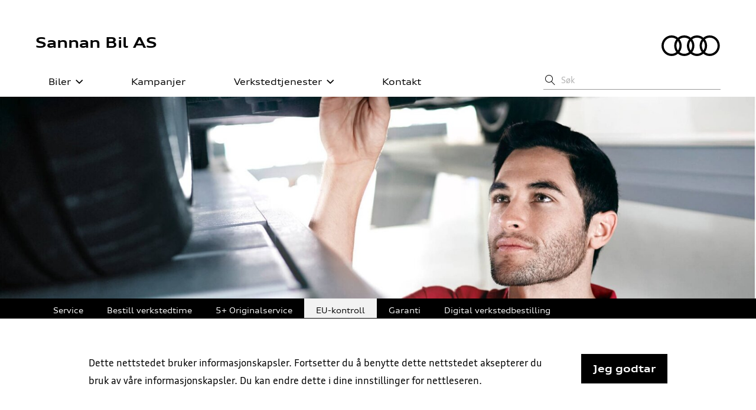

--- FILE ---
content_type: text/html; charset=utf-8
request_url: https://steinkjer.audi.no/verkstedtjenester/eu-kontroll/
body_size: 13494
content:

<!DOCTYPE html>
<!--[if IE 8]>         <html class="no-js lt-ie9" lang="no"> <![endif]-->
<!--[if gt IE 8]><!-->
<html class="no-js" lang="no">
<!--<![endif]-->
<head prefix="og: http://ogp.me/ns#">
    <title>


EU-kontroll    </title>

    <meta charset="utf-8">
    <meta http-equiv="X-UA-Compatible" content="IE=edge">
    <meta name="viewport" content="width=device-width, initial-scale=1.0">

            <meta name="description" content="EU-kontroll" />
        <meta property="og:title" content="EU-kontroll" />
        <meta property="og:url" content="http://steinkjer.audi.no/verkstedtjenester/eu-kontroll/" />
            <meta property="og:description" content="EU-kontroll" />
            <meta property="og:type" content="article" />
            <meta property="og:image" content="http://steinkjer.audi.no/siteassets/verksted-tjenseter/aser_p_161048-1680x450.jpg?width=2400&height=1260&transform=DownFill" />

    
    
    



    <!-- Stylesheets -->
    <link href="/Frontend/css/audi?v=BMz67jBI4FNQ1WAd_Mgkw3cLgy0U104NSC7yKR9aKeg1" rel="stylesheet"/>



    <!-- Favicons -->
    <link rel="shortcut icon" href="/Frontend/assets/audi/ico/favicon.ico?v=3">
<link rel="apple-touch-icon" sizes="57x57" href="/Frontend/assets/audi/ico/apple-icon-57x57.png?v=3">
<link rel="apple-touch-icon" sizes="60x60" href="/Frontend/assets/audi/ico/apple-icon-60x60.png?v=3">
<link rel="apple-touch-icon" sizes="72x72" href="/Frontend/assets/audi/ico/apple-icon-72x72.png?v=3">
<link rel="apple-touch-icon" sizes="76x76" href="/Frontend/assets/audi/ico/apple-icon-76x76.png?v=3">
<link rel="apple-touch-icon" sizes="114x114" href="/Frontend/assets/audi/ico/apple-icon-114x114.png?v=3">
<link rel="apple-touch-icon" sizes="120x120" href="/Frontend/assets/audi/ico/apple-icon-120x120.png?v=3">
<link rel="apple-touch-icon" sizes="144x144" href="/Frontend/assets/audi/ico/apple-icon-144x144.png?v=3">
<link rel="apple-touch-icon" sizes="152x152" href="/Frontend/assets/audi/ico/apple-icon-152x152.png?v=3">
<link rel="apple-touch-icon" sizes="180x180" href="/Frontend/assets/audi/ico/apple-icon-180x180.png?v=3">
<link rel="icon" type="image/png" sizes="192x192" href="/Frontend/assets/audi/ico/android-icon-192x192.png?v=3">
<link rel="icon" type="image/png" sizes="32x32" href="/Frontend/assets/audi/ico/favicon-32x32.png?v=3">
<link rel="icon" type="image/png" sizes="96x96" href="/Frontend/assets/audi/ico/favicon-96x96.png?v=3">
<link rel="icon" type="image/png" sizes="16x16" href="/Frontend/assets/audi/ico/favicon-16x16.png?v=3">
<meta name="msapplication-TileColor" content="#000000">
<meta name="msapplication-TileImage" content="/Frontend/assets/audi/ico/ms-icon-144x144.png?v=3">

    <!-- Scripts -->
    
    <script>
        window.App = {
            assetsPath: "/Frontend/assets"
        };
    </script>
    <!--Modernizer-->
    <script>
        !function (e, t, n) { function r(e, t) { return typeof e === t } function a() { var e, t, n, a, o, i, s; for (var c in S) if (S.hasOwnProperty(c)) { if (e = [], t = S[c], t.name && (e.push(t.name.toLowerCase()), t.options && t.options.aliases && t.options.aliases.length)) for (n = 0; n < t.options.aliases.length; n++) e.push(t.options.aliases[n].toLowerCase()); for (a = r(t.fn, "function") ? t.fn() : t.fn, o = 0; o < e.length; o++) i = e[o], s = i.split("."), 1 === s.length ? Modernizr[s[0]] = a : (!Modernizr[s[0]] || Modernizr[s[0]] instanceof Boolean || (Modernizr[s[0]] = new Boolean(Modernizr[s[0]])), Modernizr[s[0]][s[1]] = a), T.push((a ? "" : "no-") + s.join("-")) } } function o(e) { var t = w.className, n = Modernizr._config.classPrefix || ""; if (P && (t = t.baseVal), Modernizr._config.enableJSClass) { var r = new RegExp("(^|\\s)" + n + "no-js(\\s|$)"); t = t.replace(r, "$1" + n + "js$2") } Modernizr._config.enableClasses && (t += " " + n + e.join(" " + n), P ? w.className.baseVal = t : w.className = t) } function i() { return "function" != typeof t.createElement ? t.createElement(arguments[0]) : P ? t.createElementNS.call(t, "http://www.w3.org/2000/svg", arguments[0]) : t.createElement.apply(t, arguments) } function s(e) { return e.replace(/([a-z])-([a-z])/g, function (e, t, n) { return t + n.toUpperCase() }).replace(/^-/, "") } function c(e, t) { if ("object" == typeof e) for (var n in e) R(e, n) && c(n, e[n]); else { e = e.toLowerCase(); var r = e.split("."), a = Modernizr[r[0]]; if (2 == r.length && (a = a[r[1]]), "undefined" != typeof a) return Modernizr; t = "function" == typeof t ? t() : t, 1 == r.length ? Modernizr[r[0]] = t : (!Modernizr[r[0]] || Modernizr[r[0]] instanceof Boolean || (Modernizr[r[0]] = new Boolean(Modernizr[r[0]])), Modernizr[r[0]][r[1]] = t), o([(t && 0 != t ? "" : "no-") + r.join("-")]), Modernizr._trigger(e, t) } return Modernizr } function l(e, t) { return !!~("" + e).indexOf(t) } function d() { var e = t.body; return e || (e = i(P ? "svg" : "body"), e.fake = !0), e } function u(e, n, r, a) { var o, s, c, l, u = "modernizr", f = i("div"), p = d(); if (parseInt(r, 10)) for (; r--;) c = i("div"), c.id = a ? a[r] : u + (r + 1), f.appendChild(c); return o = i("style"), o.type = "text/css", o.id = "s" + u, (p.fake ? p : f).appendChild(o), p.appendChild(f), o.styleSheet ? o.styleSheet.cssText = e : o.appendChild(t.createTextNode(e)), f.id = u, p.fake && (p.style.background = "", p.style.overflow = "hidden", l = w.style.overflow, w.style.overflow = "hidden", w.appendChild(p)), s = n(f, e), p.fake ? (p.parentNode.removeChild(p), w.style.overflow = l, w.offsetHeight) : f.parentNode.removeChild(f), !!s } function f(e, t) { return function () { return e.apply(t, arguments) } } function p(e, t, n) { var a; for (var o in e) if (e[o] in t) return n === !1 ? e[o] : (a = t[e[o]], r(a, "function") ? f(a, n || t) : a); return !1 } function m(e) { return e.replace(/([A-Z])/g, function (e, t) { return "-" + t.toLowerCase() }).replace(/^ms-/, "-ms-") } function g(t, n, r) { var a; if ("getComputedStyle" in e) { a = getComputedStyle.call(e, t, n); var o = e.console; if (null !== a) r && (a = a.getPropertyValue(r)); else if (o) { var i = o.error ? "error" : "log"; o[i].call(o, "getComputedStyle returning null, its possible modernizr test results are inaccurate") } } else a = !n && t.currentStyle && t.currentStyle[r]; return a } function h(t, r) { var a = t.length; if ("CSS" in e && "supports" in e.CSS) { for (; a--;) if (e.CSS.supports(m(t[a]), r)) return !0; return !1 } if ("CSSSupportsRule" in e) { for (var o = []; a--;) o.push("(" + m(t[a]) + ":" + r + ")"); return o = o.join(" or "), u("@supports (" + o + ") { #modernizr { position: absolute; } }", function (e) { return "absolute" == g(e, null, "position") }) } return n } function v(e, t, a, o) { function c() { u && (delete U.style, delete U.modElem) } if (o = r(o, "undefined") ? !1 : o, !r(a, "undefined")) { var d = h(e, a); if (!r(d, "undefined")) return d } for (var u, f, p, m, g, v = ["modernizr", "tspan", "samp"]; !U.style && v.length;) u = !0, U.modElem = i(v.shift()), U.style = U.modElem.style; for (p = e.length, f = 0; p > f; f++) if (m = e[f], g = U.style[m], l(m, "-") && (m = s(m)), U.style[m] !== n) { if (o || r(a, "undefined")) return c(), "pfx" == t ? m : !0; try { U.style[m] = a } catch (y) { } if (U.style[m] != g) return c(), "pfx" == t ? m : !0 } return c(), !1 } function y(e, t, n, a, o) { var i = e.charAt(0).toUpperCase() + e.slice(1), s = (e + " " + D.join(i + " ") + i).split(" "); return r(t, "string") || r(t, "undefined") ? v(s, t, a, o) : (s = (e + " " + z.join(i + " ") + i).split(" "), p(s, t, n)) } function b(e, t) { var n = e.deleteDatabase(t); n.onsuccess = function () { c("indexeddb.deletedatabase", !0) }, n.onerror = function () { c("indexeddb.deletedatabase", !1) } } function x(e, t, r) { return y(e, n, n, t, r) } var T = [], w = t.documentElement, S = [], C = { _version: "3.5.0", _config: { classPrefix: "", enableClasses: !0, enableJSClass: !0, usePrefixes: !0 }, _q: [], on: function (e, t) { var n = this; setTimeout(function () { t(n[e]) }, 0) }, addTest: function (e, t, n) { S.push({ name: e, fn: t, options: n }) }, addAsyncTest: function (e) { S.push({ name: null, fn: e }) } }, Modernizr = function () { }; Modernizr.prototype = C, Modernizr = new Modernizr, Modernizr.addTest("applicationcache", "applicationCache" in e), Modernizr.addTest("geolocation", "geolocation" in navigator), Modernizr.addTest("history", function () { var t = navigator.userAgent; return -1 === t.indexOf("Android 2.") && -1 === t.indexOf("Android 4.0") || -1 === t.indexOf("Mobile Safari") || -1 !== t.indexOf("Chrome") || -1 !== t.indexOf("Windows Phone") || "file:" === location.protocol ? e.history && "pushState" in e.history : !1 }), Modernizr.addTest("postmessage", "postMessage" in e), Modernizr.addTest("svg", !!t.createElementNS && !!t.createElementNS("http://www.w3.org/2000/svg", "svg").createSVGRect); var E = !1; try { E = "WebSocket" in e && 2 === e.WebSocket.CLOSING } catch (k) { } Modernizr.addTest("websockets", E), Modernizr.addTest("localstorage", function () { var e = "modernizr"; try { return localStorage.setItem(e, e), localStorage.removeItem(e), !0 } catch (t) { return !1 } }), Modernizr.addTest("sessionstorage", function () { var e = "modernizr"; try { return sessionStorage.setItem(e, e), sessionStorage.removeItem(e), !0 } catch (t) { return !1 } }), Modernizr.addTest("websqldatabase", "openDatabase" in e), Modernizr.addTest("webworkers", "Worker" in e); var _ = C._config.usePrefixes ? " -webkit- -moz- -o- -ms- ".split(" ") : ["", ""]; C._prefixes = _; var P = "svg" === w.nodeName.toLowerCase(); P || !function (e, t) { function n(e, t) { var n = e.createElement("p"), r = e.getElementsByTagName("head")[0] || e.documentElement; return n.innerHTML = "x<style>" + t + "</style>", r.insertBefore(n.lastChild, r.firstChild) } function r() { var e = b.elements; return "string" == typeof e ? e.split(" ") : e } function a(e, t) { var n = b.elements; "string" != typeof n && (n = n.join(" ")), "string" != typeof e && (e = e.join(" ")), b.elements = n + " " + e, l(t) } function o(e) { var t = y[e[h]]; return t || (t = {}, v++, e[h] = v, y[v] = t), t } function i(e, n, r) { if (n || (n = t), u) return n.createElement(e); r || (r = o(n)); var a; return a = r.cache[e] ? r.cache[e].cloneNode() : g.test(e) ? (r.cache[e] = r.createElem(e)).cloneNode() : r.createElem(e), !a.canHaveChildren || m.test(e) || a.tagUrn ? a : r.frag.appendChild(a) } function s(e, n) { if (e || (e = t), u) return e.createDocumentFragment(); n = n || o(e); for (var a = n.frag.cloneNode(), i = 0, s = r(), c = s.length; c > i; i++) a.createElement(s[i]); return a } function c(e, t) { t.cache || (t.cache = {}, t.createElem = e.createElement, t.createFrag = e.createDocumentFragment, t.frag = t.createFrag()), e.createElement = function (n) { return b.shivMethods ? i(n, e, t) : t.createElem(n) }, e.createDocumentFragment = Function("h,f", "return function(){var n=f.cloneNode(),c=n.createElement;h.shivMethods&&(" + r().join().replace(/[\w\-:]+/g, function (e) { return t.createElem(e), t.frag.createElement(e), 'c("' + e + '")' }) + ");return n}")(b, t.frag) } function l(e) { e || (e = t); var r = o(e); return !b.shivCSS || d || r.hasCSS || (r.hasCSS = !!n(e, "article,aside,dialog,figcaption,figure,footer,header,hgroup,main,nav,section{display:block}mark{background:#FF0;color:#000}template{display:none}")), u || c(e, r), e } var d, u, f = "3.7.3", p = e.html5 || {}, m = /^<|^(?:button|map|select|textarea|object|iframe|option|optgroup)$/i, g = /^(?:a|b|code|div|fieldset|h1|h2|h3|h4|h5|h6|i|label|li|ol|p|q|span|strong|style|table|tbody|td|th|tr|ul)$/i, h = "_html5shiv", v = 0, y = {}; !function () { try { var e = t.createElement("a"); e.innerHTML = "<xyz></xyz>", d = "hidden" in e, u = 1 == e.childNodes.length || function () { t.createElement("a"); var e = t.createDocumentFragment(); return "undefined" == typeof e.cloneNode || "undefined" == typeof e.createDocumentFragment || "undefined" == typeof e.createElement }() } catch (n) { d = !0, u = !0 } }(); var b = { elements: p.elements || "abbr article aside audio bdi canvas data datalist details dialog figcaption figure footer header hgroup main mark meter nav output picture progress section summary template time video", version: f, shivCSS: p.shivCSS !== !1, supportsUnknownElements: u, shivMethods: p.shivMethods !== !1, type: "default", shivDocument: l, createElement: i, createDocumentFragment: s, addElements: a }; e.html5 = b, l(t), "object" == typeof module && module.exports && (module.exports = b) }("undefined" != typeof e ? e : this, t); var N = "Moz O ms Webkit", z = C._config.usePrefixes ? N.toLowerCase().split(" ") : []; C._domPrefixes = z; var A = function () { function e(e, t) { var a; return e ? (t && "string" != typeof t || (t = i(t || "div")), e = "on" + e, a = e in t, !a && r && (t.setAttribute || (t = i("div")), t.setAttribute(e, ""), a = "function" == typeof t[e], t[e] !== n && (t[e] = n), t.removeAttribute(e)), a) : !1 } var r = !("onblur" in t.documentElement); return e }(); C.hasEvent = A, Modernizr.addTest("hashchange", function () { return A("hashchange", e) === !1 ? !1 : t.documentMode === n || t.documentMode > 7 }), Modernizr.addTest("audio", function () { var e = i("audio"), t = !1; try { t = !!e.canPlayType, t && (t = new Boolean(t), t.ogg = e.canPlayType('audio/ogg; codecs="vorbis"').replace(/^no$/, ""), t.mp3 = e.canPlayType('audio/mpeg; codecs="mp3"').replace(/^no$/, ""), t.opus = e.canPlayType('audio/ogg; codecs="opus"') || e.canPlayType('audio/webm; codecs="opus"').replace(/^no$/, ""), t.wav = e.canPlayType('audio/wav; codecs="1"').replace(/^no$/, ""), t.m4a = (e.canPlayType("audio/x-m4a;") || e.canPlayType("audio/aac;")).replace(/^no$/, "")) } catch (n) { } return t }), Modernizr.addTest("canvas", function () { var e = i("canvas"); return !(!e.getContext || !e.getContext("2d")) }), Modernizr.addTest("canvastext", function () { return Modernizr.canvas === !1 ? !1 : "function" == typeof i("canvas").getContext("2d").fillText }), Modernizr.addTest("video", function () { var e = i("video"), t = !1; try { t = !!e.canPlayType, t && (t = new Boolean(t), t.ogg = e.canPlayType('video/ogg; codecs="theora"').replace(/^no$/, ""), t.h264 = e.canPlayType('video/mp4; codecs="avc1.42E01E"').replace(/^no$/, ""), t.webm = e.canPlayType('video/webm; codecs="vp8, vorbis"').replace(/^no$/, ""), t.vp9 = e.canPlayType('video/webm; codecs="vp9"').replace(/^no$/, ""), t.hls = e.canPlayType('application/x-mpegURL; codecs="avc1.42E01E"').replace(/^no$/, "")) } catch (n) { } return t }), Modernizr.addTest("webgl", function () { var t = i("canvas"), n = "probablySupportsContext" in t ? "probablySupportsContext" : "supportsContext"; return n in t ? t[n]("webgl") || t[n]("experimental-webgl") : "WebGLRenderingContext" in e }), Modernizr.addTest("cssgradients", function () { for (var e, t = "background-image:", n = "gradient(linear,left top,right bottom,from(#9f9),to(white));", r = "", a = 0, o = _.length - 1; o > a; a++) e = 0 === a ? "to " : "", r += t + _[a] + "linear-gradient(" + e + "left top, #9f9, white);"; Modernizr._config.usePrefixes && (r += t + "-webkit-" + n); var s = i("a"), c = s.style; return c.cssText = r, ("" + c.backgroundImage).indexOf("gradient") > -1 }), Modernizr.addTest("multiplebgs", function () { var e = i("a").style; return e.cssText = "background:url(https://),url(https://),red url(https://)", /(url\s*\(.*?){3}/.test(e.background) }), Modernizr.addTest("opacity", function () { var e = i("a").style; return e.cssText = _.join("opacity:.55;"), /^0.55$/.test(e.opacity) }), Modernizr.addTest("rgba", function () { var e = i("a").style; return e.cssText = "background-color:rgba(150,255,150,.5)", ("" + e.backgroundColor).indexOf("rgba") > -1 }), Modernizr.addTest("inlinesvg", function () { var e = i("div"); return e.innerHTML = "<svg/>", "http://www.w3.org/2000/svg" == ("undefined" != typeof SVGRect && e.firstChild && e.firstChild.namespaceURI) }); var R; !function () { var e = {}.hasOwnProperty; R = r(e, "undefined") || r(e.call, "undefined") ? function (e, t) { return t in e && r(e.constructor.prototype[t], "undefined") } : function (t, n) { return e.call(t, n) } }(), C._l = {}, C.on = function (e, t) { this._l[e] || (this._l[e] = []), this._l[e].push(t), Modernizr.hasOwnProperty(e) && setTimeout(function () { Modernizr._trigger(e, Modernizr[e]) }, 0) }, C._trigger = function (e, t) { if (this._l[e]) { var n = this._l[e]; setTimeout(function () { var e, r; for (e = 0; e < n.length; e++) (r = n[e])(t) }, 0), delete this._l[e] } }, Modernizr._q.push(function () { C.addTest = c }); var $ = i("input"), O = "autocomplete autofocus list placeholder max min multiple pattern required step".split(" "), L = {}; Modernizr.input = function (t) { for (var n = 0, r = t.length; r > n; n++) L[t[n]] = !!(t[n] in $); return L.list && (L.list = !(!i("datalist") || !e.HTMLDataListElement)), L }(O); var B = "search tel url email datetime date month week time datetime-local number range color".split(" "), j = {}; Modernizr.inputtypes = function (e) { for (var r, a, o, i = e.length, s = "1)", c = 0; i > c; c++) $.setAttribute("type", r = e[c]), o = "text" !== $.type && "style" in $, o && ($.value = s, $.style.cssText = "position:absolute;visibility:hidden;", /^range$/.test(r) && $.style.WebkitAppearance !== n ? (w.appendChild($), a = t.defaultView, o = a.getComputedStyle && "textfield" !== a.getComputedStyle($, null).WebkitAppearance && 0 !== $.offsetHeight, w.removeChild($)) : /^(search|tel)$/.test(r) || (o = /^(url|email)$/.test(r) ? $.checkValidity && $.checkValidity() === !1 : $.value != s)), j[e[c]] = !!o; return j }(B), Modernizr.addTest("hsla", function () { var e = i("a").style; return e.cssText = "background-color:hsla(120,40%,100%,.5)", l(e.backgroundColor, "rgba") || l(e.backgroundColor, "hsla") }); var M = "CSS" in e && "supports" in e.CSS, F = "supportsCSS" in e; Modernizr.addTest("supports", M || F); var I = {}.toString; Modernizr.addTest("svgclippaths", function () { return !!t.createElementNS && /SVGClipPath/.test(I.call(t.createElementNS("http://www.w3.org/2000/svg", "clipPath"))) }), Modernizr.addTest("smil", function () { return !!t.createElementNS && /SVGAnimate/.test(I.call(t.createElementNS("http://www.w3.org/2000/svg", "animate"))) }); var D = C._config.usePrefixes ? N.split(" ") : []; C._cssomPrefixes = D; var V = function (t) { var r, a = _.length, o = e.CSSRule; if ("undefined" == typeof o) return n; if (!t) return !1; if (t = t.replace(/^@/, ""), r = t.replace(/-/g, "_").toUpperCase() + "_RULE", r in o) return "@" + t; for (var i = 0; a > i; i++) { var s = _[i], c = s.toUpperCase() + "_" + r; if (c in o) return "@-" + s.toLowerCase() + "-" + t } return !1 }; C.atRule = V; var W = C.testStyles = u, q = function () { var e = navigator.userAgent, t = e.match(/w(eb)?osbrowser/gi), n = e.match(/windows phone/gi) && e.match(/iemobile\/([0-9])+/gi) && parseFloat(RegExp.$1) >= 9; return t || n }(); q ? Modernizr.addTest("fontface", !1) : W('@font-face {font-family:"font";src:url("https://")}', function (e, n) { var r = t.getElementById("smodernizr"), a = r.sheet || r.styleSheet, o = a ? a.cssRules && a.cssRules[0] ? a.cssRules[0].cssText : a.cssText || "" : "", i = /src/i.test(o) && 0 === o.indexOf(n.split(" ")[0]); Modernizr.addTest("fontface", i) }), W('#modernizr{font:0/0 a}#modernizr:after{content:":)";visibility:hidden;font:7px/1 a}', function (e) { Modernizr.addTest("generatedcontent", e.offsetHeight >= 6) }); var H = { elem: i("modernizr") }; Modernizr._q.push(function () { delete H.elem }); var U = { style: H.elem.style }; Modernizr._q.unshift(function () { delete U.style }); var G = C.testProp = function (e, t, r) { return v([e], n, t, r) }; Modernizr.addTest("textshadow", G("textShadow", "1px 1px")), C.testAllProps = y; var J = C.prefixed = function (e, t, n) { return 0 === e.indexOf("@") ? V(e) : (-1 != e.indexOf("-") && (e = s(e)), t ? y(e, t, n) : y(e, "pfx")) }; Modernizr.addAsyncTest(function () { var t; try { t = J("indexedDB", e) } catch (n) { } if (t) { var r = "modernizr-" + Math.random(), a = t.open(r); a.onerror = function () { a.error && "InvalidStateError" === a.error.name ? c("indexeddb", !1) : (c("indexeddb", !0), b(t, r)) }, a.onsuccess = function () { c("indexeddb", !0), b(t, r) } } else c("indexeddb", !1) }), C.testAllProps = x, Modernizr.addTest("cssanimations", x("animationName", "a", !0)), Modernizr.addTest("backgroundsize", x("backgroundSize", "100%", !0)), Modernizr.addTest("borderimage", x("borderImage", "url() 1", !0)), Modernizr.addTest("borderradius", x("borderRadius", "0px", !0)), Modernizr.addTest("boxshadow", x("boxShadow", "1px 1px", !0)), function () { Modernizr.addTest("csscolumns", function () { var e = !1, t = x("columnCount"); try { e = !!t, e && (e = new Boolean(e)) } catch (n) { } return e }); for (var e, t, n = ["Width", "Span", "Fill", "Gap", "Rule", "RuleColor", "RuleStyle", "RuleWidth", "BreakBefore", "BreakAfter", "BreakInside"], r = 0; r < n.length; r++) e = n[r].toLowerCase(), t = x("column" + n[r]), ("breakbefore" === e || "breakafter" === e || "breakinside" == e) && (t = t || x(n[r])), Modernizr.addTest("csscolumns." + e, t) }(), Modernizr.addTest("flexbox", x("flexBasis", "1px", !0)), Modernizr.addTest("csstransitions", x("transition", "all", !0)), Modernizr.addTest("csstransforms", function () { return -1 === navigator.userAgent.indexOf("Android 2.") && x("transform", "scale(1)", !0) }), Modernizr.addTest("csstransforms3d", function () { var e = !!x("perspective", "1px", !0), t = Modernizr._config.usePrefixes; if (e && (!t || "webkitPerspective" in w.style)) { var n, r = "#modernizr{width:0;height:0}"; Modernizr.supports ? n = "@supports (perspective: 1px)" : (n = "@media (transform-3d)", t && (n += ",(-webkit-transform-3d)")), n += "{#modernizr{width:7px;height:18px;margin:0;padding:0;border:0}}", W(r + n, function (t) { e = 7 === t.offsetWidth && 18 === t.offsetHeight }) } return e }), Modernizr.addTest("cssreflections", x("boxReflect", "above", !0)), a(), o(T), delete C.addTest, delete C.addAsyncTest; for (var Z = 0; Z < Modernizr._q.length; Z++) Modernizr._q[Z](); e.Modernizr = Modernizr }(window, document);
    </script>

    
        <script>
        var staging_data = {
  "state": "prod",
  "vendor": "audi"
};
    </script>

    <script src="//assets.adobedtm.com/9ec761efc3e5/392d1de2ea45/launch-70df6c798b3c.min.js" async></script><script>(function(w,d,s,l,i){w[l]=w[l]||[];w[l].push({'gtm.start':
new Date().getTime(),event:'gtm.js'});var f=d.getElementsByTagName(s)[0],
j=d.createElement(s),dl=l!='dataLayer'?'&l='+l:'';j.async=true;j.src=
'//www.googletagmanager.com/gtm.js?id='+i+dl;f.parentNode.insertBefore(j,f);
})(window,document,'script','dataLayer','GTM-KSPVS2');</script><style>
/* Tar bort røfargen på mouse-over i forhandlernavnet  */
.header__dealer-name-link:hover{
    color: #000000;
}
/* Tar bort mellomrommet på førstesiden under hovedmeny*/
.base-layout__top-content {
    margin-bottom: 0px;
}
/* Åpningstdier, adresse og lenker i footer setes til sort bakgrunn og hvit tekst  */
.footer__opening-hours, .footer-opening-hours-block, .footer__address,.footer-address-block,.footer__bottom-group,.footer__bottom-group p, .footer__links a  {
    background-color: #000000;
    color:  #FFFFFF;
    text-transform: none;
}

/*Fjerner rødfargen til "»" på teaserblokkene og setter pilene som var der til > */
.campaign-teaser__heading-line:last-child:after {
    content: ">";
    color: #000000;
}
/* Tar bort fet skrift i modellteasere*/
.campaign-teaser__heading-line {
    font-weight: normal;
    font-size: small;
    text-transform: none;
}

a  {
    color: #000000;
    text-decoration: underline;
}

a.hover {
    color: #000000;
    text-decoration: none;
}

/*Hovedmeny på startside*/

.main-menu,.main-menu__first-level-item, .main-menu__first-level-item_with-second-level, .main-menu__first-level-item-link, .main-menu__first-level-item-title, .main-menu__first-level-item-title:before
{
    color: #000000;
    font-weight: normal;
}

/* Setter farge til sort på hovedmenyen */
.main-menu__first-level-item_active, .main-menu__first-level-item-link, .main-menu__first-level-item_current .main-menu__first-level-item-link, .main-menu__first-level-item_active .main-menu__first-level-item-title, .main-menu__first-level-item_current .main-menu__first-level-item-title {
    color: #000000;
}
/* Stying av hovedmeny Nivå 2*/
.main-menu__first-level-item-link:hover, .main-menu__first-level-item-title:hover, .main-menu__first-level-item-link:active , .main-menu__first-level-item-title:active
{
    color: #666666;
}

/* Setter riktig farge under lenkene i hovedmenyen når de er "åpne" */
.main-menu__first-level-item_active .main-menu__first-level-item-title, .main-menu__first-level-item_current .main-menu__first-level-item-title {
    color: #000000;}

/* Hovedmeny (nedtrekk) med sort farge*/
.main-menu__second-level-item-link {
        color: #000000;
}
.base-layout__top-content {
}

.main-menu__second-level-item-link {
    background-color: #FFFFFF;
} 

.main-menu__second-level-item-link:hover{
 color: #666666;
}

/*Setter farge og understrek på tekst under ikonene ved "hover". */
.call-to-action-buttons-block__link:hover .call-to-action-buttons-block__caption {
    color:#666666;
}

/* Mobilvisningsmeny på servisider mm - secondary meny */
.secondary-menu__items,.secondary-menu__item-link, .secondary-menu__items_opened-in-mobile, .secondary-menu__sub-item {
    background-color: #000000;
    font-weight: normal;
    color: #ffffff;
}
.secondary-menu, .toggle__text, .toggle {
    color: #FFFFFF;
    background-color: #000000;
}
.secondary-menu__item-link:hover {
    color: #666666;
}


/* Generell styling av knapper (lenker) med rollovereffekt.*/
.article__sidebar-button {
    background-color: #000000;
    font-size: 0.8em;
    font-weight: normal;
    text-transform: none;
}

.article__sidebar-button:hover {
        background-color: #666666;
        font-weight: normal;
        text-transform: none;
}

.article__sidebar-button__btn2 {
    background-color: #ffffff;
    color: black;
    font-size: 0.8em;
    border: 1px solid black;
    width: 100%;
    font-weight: normal;
    text-transform: none;
}

.article__sidebar-button__btn2:hover {
        background-color: #ffffff;
        color: #666666;
        font-size: 0.8em;
        border: 1px solid black;
        font-weight: normal;
        text-transform: none;

}

/* Venstrestiller overskrift og tekst om forhandler samt fjerner rød roll-over effekt */
.about-us-block__main-content, .about-us-block__heading-link:hover {
    text-align: left;
    color: #666666;
}

/*Styling av e-post adressen til på Ansatt siden*/
.employee-block__email {
    color: #666666;
    text-decoration: underline;

}
.employee-block__email:hover {
    color: #666666;
    text-decoration: none;
}
/* Styler "Kontakt oss" knapp inder forrhandler info */
.about-us-block__contact-button{
    background-color: #000000;
    font-weight: normal;
}
.about-us-block__contact-button::before {
content: ">";
}

/* Styling av kontaktskjema*/

.FormTextbox__Input{
    font-size: small;
    font-weight: normal;
}

/* Styling av skjema*/
.form-block .EPiServerForms .FormSubmitButton {
    color:#FFFFFF;
    background-color: #000000;
    font-size: small;
    font-weight: normal;
}

.form-block .EPiServerForms .FormSubmitButton:hover {
    background-color: #666666;
    font-size: small;
    font-weight: normal;
}

.form-block .EPiServerForms .Form__Status .Form__Status__Message.Form__Success__Message {
    background: #000000;
    color: #FFFFFF;
    text-align: center;
    font-size: small;
    font-weight: normal;
}

/* Styling av skjematekster - også nedrekksfeltet*/
.form-block .EPiServerForms .FormSelection select {
    font-size: small;
    font-weight: normal;
}

.form-block .EPiServerForms .FormTextbox__Input {
    font-size: small;
    font-weight: normal;
}

</style>
        <script type="application/ld+json">
        {
  "@context": "http://schema.org",
  "openingHours": "Mo-Fr 07:30-16:00",
  "address": {
    "addressLocality": "STEINKJER",
    "postalCode": "7713",
    "streetAddress": "Arve Skjeflos vei 6",
    "@type": "PostalAddress"
  },
  "geo": {
    "latitude": "64.0008104",
    "longitude": "11.5011886",
    "@type": "GeoCoordinates"
  },
  "telephone": "74149149",
  "brand": {
    "name": "Audi"
  },
  "@type": "AutoDealer",
  "name": "Sannan Bil AS"
}
    </script>

        <script>
        window.analyticsEvents = [
  {
    "event": "Page Loaded",
    "page": {
      "pageName": "EU-kontroll",
      "pageID": 21763,
      "pageURL": "http://steinkjer.audi.no/verkstedtjenester/eu-kontroll/",
      "referringURL": "",
      "language": "no",
      "pageType": "ArticlePage",
      "platform": "web",
      "contentGroups": "verkstedtjenester | eu-kontroll"
    }
  }
];
    </script>

</head>
<body>
    <!--[if lt IE 9]>
        <div class="browsehappy">
            <div class="layout__container">
                <div class="browsehappy__text">
                    Du bruker en <strong>utdatert</strong> nettleder. Vennligst <a href='http://browsehappy.com/'>oppdater din nettleser </a> for å bedre opplevelsen av nettstedet. 
                </div>
            </div>
        </div>
    <![endif]-->
    <!-- Google Tag Manager (noscript) -->
<noscript><iframe src="https://www.googletagmanager.com/ns.html?id=GTM-KSPVS2"
height="0" width="0" style="display:none;visibility:hidden"></iframe></noscript>
<!-- End Google Tag Manager (noscript) -->
    

    




<div class="base-layout__root  ">
        <div class="cookies-banner" data-cookies-name="audicookieBanner">
        <div class="cookies-banner__container">
            <div class="cookies-banner__content">
                <div class='rich-text cookies-banner__text'>
                    <p>Dette nettstedet bruker informasjonskapsler. Fortsetter du å benytte dette nettstedet aksepterer du bruk av våre informasjonskapsler. Du kan endre dette i dine innstillinger for nettleseren.</p>
                </div>
                <button class="button cookies-banner__close-button">
                    <span class="button__text">Jeg godtar</span>
                </button>
            </div>
        </div>
    </div>

    
    


    <header class="header base-layout__header">
    <div class="header__inner">
            <a href="/" class="link logo header__logo">
                    <img    alt="Audi logo"    class="image element-loaded-notifier image_responsive logo__image" data-desktop-url="/globalassets/audi/audi-logo.svg" data-mobile-url="/globalassets/audi/audi-logo.svg" src="" />
    <noscript>
        <img class="image image_no-js logo__image" alt="Audi logo" src="/globalassets/audi/audi-logo.svg" />
    </noscript>

            </a>
                    <h2 class="header__dealer-name">
                <a href="/" class="link header__dealer-name-link">
                    Sannan Bil AS
                </a>
            </h2>

        <div >
            <a href="javascript:;" data-toggle-target="body" data-target-class="header-navigation-opened" data-group="headerToggles" class="toggle header__toggle-navigation toggle_text_hidden">
    <span class="toggle__text">Meny</span>
</a>

<nav class="header__navigation" role="navigation">
 
    
    <div class="quick-search">
    <a href="javascript:;" data-toggle-target=".quick-search" data-target-class="quick-search_opened" class="toggle quick-search__toggle">
        <span class="toggle__text quick-search__toggle-text">Søk</span>
    </a>
    <div class="quick-search__panel">
        <form action="/audi/sok/" method="GET">
            <input class="form-input-text quick-search__input" id="q" name="q" placeholder="Søk" title="Søk" type="text" value="" />
            <button class="button quick-search__search-button button_text_hidden">
                <span class="button__text">Søk</span>
            </button>
        </form>
    </div>
</div>
    
        <div class="main-menu">
            <div class="main-menu__first-level">
                <ul class="main-menu__first-level-items">
                        <li class="main-menu__first-level-item ">
                <span class="main-menu__first-level-item-title ">
                                <span class="main-menu__first-level-item-icon main-menu__first-level-item-icon_cars" ></span>
            <span class="main-menu__first-level-item-icon main-menu__first-level-item-icon_active main-menu__first-level-item-icon_cars" ></span>
Biler
                </span>

            <div class="main-menu__second-level">

                <ul class="main-menu__second-level-items">
                        <li class="main-menu__second-level-item ">
                                    <a href="/biler/bruktbil/" target="_self" class="link link main-menu__second-level-item-link">
Bruktbil        </a>

                        </li>
                        <li class="main-menu__second-level-item ">
                                    <a href="/biler/deler-og-tilbehor/" target="_self" class="link link main-menu__second-level-item-link">
Deler og tilbeh&#248;r        </a>

                        </li>
                </ul>

                    <button class="button main-menu__second-level-close-button button_text_hidden">
                        <span class="button__text">Lukk</span>
                    </button>

            </div>
    </li>



                        <li class="main-menu__first-level-item ">
                <a href="/kampanjer/" class="main-menu__first-level-item-link " target="_self">
                                <span class="main-menu__first-level-item-icon main-menu__first-level-item-icon_campaign" ></span>
            <span class="main-menu__first-level-item-icon main-menu__first-level-item-icon_active main-menu__first-level-item-icon_campaign" ></span>
Kampanjer
                </a>

    </li>



                        <li class="main-menu__first-level-item main-menu__first-level-item_current">
                <span class="main-menu__first-level-item-title main-menu__first-level-item_current">
                                <span class="main-menu__first-level-item-icon main-menu__first-level-item-icon_service" ></span>
            <span class="main-menu__first-level-item-icon main-menu__first-level-item-icon_active main-menu__first-level-item-icon_service" ></span>
Verkstedtjenester
                </span>

            <div class="main-menu__second-level">

                <ul class="main-menu__second-level-items">
                        <li class="main-menu__second-level-item ">
                                    <a href="/verkstedtjenester/service/" target="_self" class="link link main-menu__second-level-item-link">
Service        </a>

                        </li>
                        <li class="main-menu__second-level-item ">
                                    <a href="/verkstedtjenester/bestill-verkstedtjenester/" target="_self" class="link link main-menu__second-level-item-link">
Bestill verkstedtime        </a>

                        </li>
                        <li class="main-menu__second-level-item ">
                                    <a href="/verkstedtjenester/5-originalservice/" target="_self" class="link link main-menu__second-level-item-link">
5+ Originalservice        </a>

                        </li>
                        <li class="main-menu__second-level-item main-menu__second-level-item_current">
                                    <a href="/verkstedtjenester/eu-kontroll/" target="_self" class="link link main-menu__second-level-item-link">
EU-kontroll        </a>

                        </li>
                        <li class="main-menu__second-level-item ">
                                    <a href="/verkstedtjenester/garanti/" target="_self" class="link link main-menu__second-level-item-link">
Garanti        </a>

                        </li>
                        <li class="main-menu__second-level-item ">
                                    <a href="/verkstedtjenester/mitt-bilhold/" target="_self" class="link link main-menu__second-level-item-link">
Digital verkstedbestilling        </a>

                        </li>
                </ul>

                    <button class="button main-menu__second-level-close-button button_text_hidden">
                        <span class="button__text">Lukk</span>
                    </button>

            </div>
    </li>



                    


                        <li class="main-menu__first-level-item ">
                <a href="/kontakt/kontakt-oss/" class="main-menu__first-level-item-link " target="_self">
                                <span class="main-menu__first-level-item-icon main-menu__first-level-item-icon_contact" ></span>
            <span class="main-menu__first-level-item-icon main-menu__first-level-item-icon_active main-menu__first-level-item-icon_contact" ></span>
Kontakt
                </a>

    </li>



                    


                    


                </ul>
            </div>
        </div>
</nav>
        </div>
    </div>
</header>

    

    <main class="base-layout__content">
            <div class="base-layout__top-content">
                <div class="top-content">


    <div class="top-content__group">
    <div class="top-content__group-inner">
        


        <div class="top-content__media ">


    <img    alt="Bilde service"    class="image element-loaded-notifier image_responsive " data-desktop-url="/siteassets/verksted-tjenseter/aser_p_161048-1680x450.jpg?width=1680&amp;height=450&amp;transform=DownFill" data-mobile-url="/siteassets/verksted-tjenseter/aser_p_161048-1680x450.jpg?width=748&amp;height=200&amp;transform=DownFill" src="" />
    <noscript>
        <img class="image image_no-js" alt="Bilde service" src="/siteassets/verksted-tjenseter/aser_p_161048-1680x450.jpg?width=1680&amp;height=450&amp;transform=DownFill" />
    </noscript>
        </div>

    <div class="secondary-menu">
        <div class="secondary-menu__inner">
            <ul class="secondary-menu__items">
                    <li class="secondary-menu__item ">
                                <a href="/verkstedtjenester/service/" target="_self" class="link secondary-menu__item-link">
Service        </a>

                    </li>
                    <li class="secondary-menu__item ">
                                <a href="/verkstedtjenester/bestill-verkstedtjenester/" target="_self" class="link secondary-menu__item-link">
Bestill verkstedtime        </a>

                    </li>
                    <li class="secondary-menu__item ">
                                <a href="/verkstedtjenester/5-originalservice/" target="_self" class="link secondary-menu__item-link">
5+ Originalservice        </a>

                    </li>
                    <li class="secondary-menu__item secondary-menu__item_active">
                                <a href="/verkstedtjenester/eu-kontroll/" target="_self" class="link secondary-menu__item-link">
EU-kontroll        </a>

                    </li>
                    <li class="secondary-menu__item ">
                                <a href="/verkstedtjenester/garanti/" target="_self" class="link secondary-menu__item-link">
Garanti        </a>

                    </li>
                    <li class="secondary-menu__item ">
                                <a href="/verkstedtjenester/mitt-bilhold/" target="_self" class="link secondary-menu__item-link">
Digital verkstedbestilling        </a>

                    </li>
            </ul>

            <a href="javascript:;" data-toggle-target=".secondary-menu__items" data-target-class="secondary-menu__items_opened-in-mobile" class="toggle secondary-menu__toggle">
                <span class="toggle__text">Mer</span>
            </a>
            <a href="javascript:;" data-toggle-target=".secondary-menu" data-target-class="secondary-menu_subitems-opened" class="toggle secondary-menu__submenu-toggle secondary-menu__submenu-toggle_desktop-visible">
                <span class="toggle__text">Flere lenker</span>
            </a>
        </div>
    </div>

    </div>
</div>
                </div>
            </div>

        





<article class="one-column-layout__column">
    


<div class="article">
    <div class="article__content-group">
        <article class="article__content-group-item article__main-content">
                <h1 class="page-heading page-heading_position_below-image">
            <span class="page-heading__line">EU-kontroll</span>
            </h1>




    <div class="article__intro" >
        <p>EU-kontroll eller Periodisk kjøretøykontroll (PKK)&nbsp;er en lovpålagt sjekk av bilen din.&nbsp;Det er du som eier som har ansvar for å sørge for at bilen din blir kontrollert og godkjent innen kontrollfristen.</p>
    </div>

    <div class="rich-text article__body" ><p>Vi anbefaler at du bestiller tid for kontroll i god tid, slik at eventuelle reparasjoner kan utføres før fristen går ut.</p>
<p>Personbiler skal kontrolleres første gang i det fjerde kalenderåret etter 1. gangs registrering og deretter hvert annet år. Biler med tillatt totalvekt over 3500 kg skal kontrolleres første gang i det andre kalenderåret etter 1. gangs registrering og deretter årlig.</p>
<p><a href="http://www.vegvesen.no/kjoretoy/eie%2Bog%2Bvedlikeholde/eu-kontroll/kontrollfrist">Sjekk når bilen din skal ha EU-kontroll her</a></p>
<p>&nbsp;</p>
<p>Fyll ut skjemaet og vi vil ta kontakt med deg for å avtale en tid som passer til din eu-kontroll.<br /><a href="/kontakt/kontakt-oss/">Om du heller ønsker å ringe så finner du vår kontaktinformasjon her.</a></p></div>

        </article>
            <aside class="article__content-group-item article__sidebar">
                <div class="content-area "><div>
<div class="book-service-block block">
    <h2 class="book-service-block__heading" >
        Bestill EU-kontroll
    </h2>

        <div class="book-service-block__intro">
            <p><p>Her kan du bestille time og velge tidspunkt selv.</p></p>
        </div>

    <a href="https://www.mittbilhold.no/bilhold/public/?dealer=809&amp;serviceIds=GS-4#services" target="_blank" class="button book-service-block__button">
        <span class="button__text" >
            Bestill EU-kontroll
        </span>
    </a>
</div>
</div><div>    <img    alt="Bilde service"    class="image element-loaded-notifier image_responsive " data-desktop-url="/siteassets/verksted-tjenseter/aser_p_161048-1680x450.jpg" data-mobile-url="/siteassets/verksted-tjenseter/aser_p_161048-1680x450.jpg" src="" />
    <noscript>
        <img class="image image_no-js" alt="Bilde service" src="/siteassets/verksted-tjenseter/aser_p_161048-1680x450.jpg" />
    </noscript>
</div><div>    <div class="department-opening-hours-block block">
        <div class="opening-hours opening-hours_in-body">
            <h3 class="opening-hours__header" >
                &#197;pningstider bilverksted
            </h3>

    <ul class="opening-hours__lines">
            <li class="opening-hours__line">
                <div class="opening-hours__date"> Mandag - Fredag </div>
                <div class="opening-hours__time"> 07:30 - 16:00 </div>
            </li>
    </ul>
        </div>
    </div>





</div></div>
            </aside>
    </div>
    


</div>

</article>

    </main>



<footer class="footer base-layout__footer">
    <div class="footer__container">
        <div class="footer__map-group ">
                <div class="footer__map">
                        <div class="google-map-block block google-map-block_in-footer">
        <div class="element-loaded-notifier google-map-block__map" id="a364f677-4714-4102-8882-2358cba3f49b" data-marker-ref="#a25a0ec3-98b6-404a-9488-6f02e6785ef8"></div>

        <script id="a25a0ec3-98b6-404a-9488-6f02e6785ef8" type="appllication/json">
                {"marker":{"title":"Sannan Bil AS","icon":"/Frontend/assets/audi/images/audi-map-marker.svg","position":{"lat":"64.0008104","lng":"11.5011886"}},"mapOptions":{"scrollwheel":false}}
            </script>


                <a href="//www.google.com/maps/dir/Current+Location/64.0008104,11.5011886?hl=no" rel='external' target="_blank" class="link google-map-block__link">
Open map        </a>

    </div>

                </div>
        <div class="footer__opening-hours">
            <div class="footer-opening-hours-block block">
                <div class="opening-hours opening-hours_in-footer">
                    <h3 class="opening-hours__header" >
                        &#197;pningstider
                    </h3>

    <ul class="opening-hours__lines">
            <li class="opening-hours__line">
                <div class="opening-hours__date"> Mandag - Fredag </div>
                <div class="opening-hours__time"> 07:30 - 16:00 </div>
            </li>
    </ul>
                </div>
            </div>
        </div>
                <div class="footer__address">
                        <div class="footer-address-block block">
        <h3 class="footer-address-block__title">Adresse</h3>
        <div class="footer-address-block__text">
                <p>Arve Skjeflos vei 6, 7713 STEINKJER</p>
            <p>
                    <a href="//www.google.com/maps/dir/Current+Location/64.0008104,11.5011886?hl=no" rel="external" target="_blank">Veibeskrivelse</a>
            </p>
                <p>
                    <a class='phone-number phone-number_mobile' href='tel:74149149' data-event-category="Kontakt" data-event-action="Phone" data-event-label="74149149">74149149</a>
                    <span class='phone-number phone-number_desktop'>74149149</span>
                </p>
                            <p>
                    <a href="mailto:verkstedbestilling.809@moller.no" data-event-category="Kontakt" data-event-action="Email" data-event-label="verkstedbestilling.809@moller.no">verkstedbestilling.809@moller.no</a>
                </p>
        </div>
    </div>

                </div>

        </div>


        <div class="footer__bottom-group">




                <div class="footer__links">
                    <div class="footer-links-block block">
                        <ul class="footer-links-block__items">
        <li class="footer-links-block__item">
            

        <a href="http://audi.no/" target="_self" class="link footer-links-block__item-link">
Audi.no        </a>

        </li>
        <li class="footer-links-block__item">
            

        <a href="http://sannanbil.no/" target="_self" class="link footer-links-block__item-link">
Sannan Bil        </a>

        </li>
</ul>
                    </div>
                </div>
        </div>
    </div>
</footer>
</div>



    <script src="/Frontend/js/vendor/require?v=8eoPa5XOUqtmzCwGBEeIGeNwjsYSmjTUQkcqQ8vPZmg1"></script>


        <script type="text/javascript">
        // <!-- this module should come from server with the correct api key -->
        define('GoogleMapApiConfiguration', ['base'], function(Base) {
            function GoogleMapApiConfiguration() {}
            GoogleMapApiConfiguration.prototype = new Base();
            GoogleMapApiConfiguration.prototype.apiKey = function() {
                return "AIzaSyDTKmgCOO4bvYY202g5gHxsAG-iIpn7qCs";
            };

            GoogleMapApiConfiguration.prototype.getMapApiUrl = function(callback) {
                var result = "https://maps.googleapis.com/maps/api/js?key=" + this.apiKey();
                if (callback)
                    result += "&callback=" + callback;
                return result;
            };

            return new GoogleMapApiConfiguration();
        });
    </script>

    <script src = '/Frontend/js/audi?v=FFFnggyYOhPyEBNUBlnz2_3rg6kVKrwLNYgG1C0urno1' defer ></script>

    
    
    

    
    
</body>
</html>

--- FILE ---
content_type: text/css; charset=utf-8
request_url: https://steinkjer.audi.no/Frontend/css/audi?v=BMz67jBI4FNQ1WAd_Mgkw3cLgy0U104NSC7yKR9aKeg1
body_size: 24468
content:
@charset "UTF-8";@font-face{font-family:'audi-icons';src:url("../assets/audi/fonts/icons/audi-icons.eot?ol1s0u");src:url("../assets/audi/fonts/icons/audi-icons.eot?ol1s0u#iefix") format("embedded-opentype"),url("../assets/audi/fonts/icons/audi-icons.ttf?ol1s0u") format("truetype"),url("../assets/audi/fonts/icons/audi-icons.woff?ol1s0u") format("woff"),url("../assets/audi/fonts/icons/audi-icons.svg?ol1s0u#audi-icons") format("svg");font-weight:normal;font-style:normal}.icon:before,.header__toggle-navigation:before,.social-link_facebook:before,.social-link_twitter:before,.social-link_instagram:before,.carousel__prev-button:before,.carousel__next-button:before,.main-menu__first-level-item-title:before,.main-menu__first-level-item_active .main-menu__first-level-item-title:before,.main-menu__second-level-close-button:before,.quick-search__search-button:before,.secondary-menu__submenu-toggle:before,.secondary-menu__submenu-toggle.toggle_on:before,.secondary-menu__toggle:before,.secondary-menu__toggle.toggle_on:before,.form-block .EPiServerForms .form-select:before,.form-block .EPiServerForms .FormChoice label .FormChoice__Input--Checkbox:checked~.FormChoice__label-text:before,.form-block .EPiServerForms .FormChoice label .FormChoice__Input--Checkbox:checked~.FormChoice--Image__Item__Caption:before,.quote-block:before,.icon:after,.header__toggle-navigation:after,.social-link_facebook:after,.social-link_twitter:after,.social-link_instagram:after,.carousel__prev-button:after,.carousel__next-button:after,.main-menu__first-level-item-title:after,.main-menu__first-level-item_active .main-menu__first-level-item-title:after,.main-menu__second-level-close-button:after,.quick-search__search-button:after,.secondary-menu__submenu-toggle:after,.secondary-menu__submenu-toggle.toggle_on:after,.secondary-menu__toggle:after,.secondary-menu__toggle.toggle_on:after,.form-block .EPiServerForms .form-select:after,.form-block .EPiServerForms .FormChoice label .FormChoice__Input--Checkbox:checked~.FormChoice__label-text:after,.form-block .EPiServerForms .FormChoice label .FormChoice__Input--Checkbox:checked~.FormChoice--Image__Item__Caption:after,.quote-block:after{font-family:'audi-icons'!important;speak:none;font-style:normal;font-weight:normal;font-variant:normal;text-transform:none;line-height:1;-webkit-font-smoothing:antialiased;-moz-osx-font-smoothing:grayscale}.icon-audi-quote-right:before{content:""}.icon-audi-quote-left:before,.quote-block:before{content:""}.icon-facebook:before,.social-link_facebook:before{content:""}.icon-instagram:before,.social-link_instagram:before{content:""}.icon-twitter:before,.social-link_twitter:before{content:""}.icon-search-mob:before{content:""}.icon-close:before,.main-menu__second-level-close-button:before{content:""}.icon-search:before,.quick-search__search-button:before{content:""}.icon-check:before,.form-block .EPiServerForms .FormChoice label .FormChoice__Input--Checkbox:checked~.FormChoice__label-text:before,.form-block .EPiServerForms .FormChoice label .FormChoice__Input--Checkbox:checked~.FormChoice--Image__Item__Caption:before{content:""}.icon-arrow-left:before,.carousel__prev-button:before{content:""}.icon-arrow-right:before,.carousel__next-button:before{content:""}.icon-arrow-down:before,.main-menu__first-level-item-title:before,.secondary-menu__submenu-toggle:before,.secondary-menu__toggle:before,.form-block .EPiServerForms .form-select:before{content:""}.icon-arrow-up:before,.main-menu__first-level-item_active .main-menu__first-level-item-title:before,.secondary-menu__submenu-toggle.toggle_on:before,.secondary-menu__toggle.toggle_on:before{content:""}.icon-menu:before,.header__toggle-navigation:before{content:""}html{font-family:sans-serif;line-height:1.15;-ms-text-size-adjust:100%;-webkit-text-size-adjust:100%}body{margin:0}article,aside,footer,header,nav,section{display:block}h1,.page-heading_position_below-image{font-size:2em;margin:.67em 0}figcaption,figure,main{display:block}figure{margin:1em 40px}hr{box-sizing:content-box;height:0;overflow:visible}pre{font-family:monospace,monospace;font-size:1em}a,.link.link_style_in-text{background-color:transparent;-webkit-text-decoration-skip:objects}a:active,.link.link_style_in-text:active,a:hover,.link.link_style_in-text:hover{outline-width:0}abbr[title]{border-bottom:0;text-decoration:underline;text-decoration:underline dotted}b,strong{font-weight:inherit}b,strong{font-weight:bolder}code,kbd,samp{font-family:monospace,monospace;font-size:1em}dfn{font-style:italic}mark{background-color:#ff0;color:#000}small{font-size:80%}sub,sup{font-size:75%;line-height:0;position:relative;vertical-align:baseline}sub{bottom:-.25em}sup{top:-.5em}audio,video{display:inline-block}audio:not([controls]){display:none;height:0}img{border-style:none}svg:not(:root){overflow:hidden}button,input,optgroup,select,textarea{font-family:sans-serif;font-size:100%;line-height:1.15;margin:0}button,input{overflow:visible}button,select{text-transform:none}button,html [type="button"],[type="reset"],[type="submit"]{-webkit-appearance:button}button::-moz-focus-inner,[type="button"]::-moz-focus-inner,[type="reset"]::-moz-focus-inner,[type="submit"]::-moz-focus-inner{border-style:none;padding:0}button:-moz-focusring,[type="button"]:-moz-focusring,[type="reset"]:-moz-focusring,[type="submit"]:-moz-focusring{outline:1px dotted ButtonText}fieldset{border:1px solid silver;margin:0 2px;padding:.35em .625em .75em}legend{box-sizing:border-box;color:inherit;display:table;max-width:100%;padding:0;white-space:normal}progress{display:inline-block;vertical-align:baseline}textarea{overflow:auto}[type="checkbox"],[type="radio"]{box-sizing:border-box;padding:0}[type="number"]::-webkit-inner-spin-button,[type="number"]::-webkit-outer-spin-button{height:auto}[type="search"]{-webkit-appearance:textfield;outline-offset:-2px}[type="search"]::-webkit-search-cancel-button,[type="search"]::-webkit-search-decoration{-webkit-appearance:none}::-webkit-file-upload-button{-webkit-appearance:button;font:inherit}details,menu{display:block}summary{display:list-item}canvas{display:inline-block}template{display:none}[hidden]{display:none}*,*:before,*:after,.form-input-text,.form-block .EPiServerForms .FormTextbox__Input,.form-block .EPiServerForms .uploader .filename,.form-block .EPiServerForms .form-select{box-sizing:border-box}.container:after,.base-layout__breadcrumbs:after,.base-layout__content:after,.footer__container:after,.header__inner:after,.clearfix:after,.one-column-layout__column:after,.on-page-editing:after,.opening-hours__lines:after,.about-us-block__text:after,.image-with-caption-large-header-block-vw__content:after,.main-menu:after,.main-menu__first-level:after,.main-menu__first-level-items:after,.secondary-menu:after,.footer__map-group:after,.footer__bottom-group:after,.footer__privacy-policy-text:after,.footer__social-links:after,.footer__links:after,.form-block .EPiServerForms .Form__Element:after,.form-block .EPiServerForms .uploader:after,.top-content__group-inner:after{display:table;clear:both;overflow:hidden;content:" ";height:0;visibility:hidden}.video-block__video,.local-video__video{display:block;width:100%;height:100%;position:absolute;top:0;left:0}.row{display:block}.row:after{clear:both;content:" ";display:table}[class^='column-']{background-clip:padding-box!important}[class^='column-'].right{float:right}[class^='column-']:after{clear:both;content:" ";display:table}@media(min-width:64em){[class^='column-']{float:left}.gutters [class^='column-']{margin-left:2%}.gutters [class^='column-']:first-child{margin-left:0}.gutters-off [class^='column-']{margin-left:0}.column-1,.gutters .gutters-off .column-1{width:8.33333%}.gutters .column-1{width:6.5%}.column-2,.gutters .gutters-off .column-2{width:16.66667%}.gutters .column-2{width:15%}.column-3,.gutters .gutters-off .column-3{width:25%}.gutters .column-3{width:23.5%}.column-4,.gutters .gutters-off .column-4{width:33.33333%}.gutters .column-4{width:32%}.column-5,.gutters .gutters-off .column-5{width:41.66667%}.gutters .column-5{width:40.5%}.column-6,.gutters .gutters-off .column-6{width:50%}.gutters .column-6{width:49%}.column-7,.gutters .gutters-off .column-7{width:58.33333%}.gutters .column-7{width:57.5%}.column-8,.gutters .gutters-off .column-8{width:66.66667%}.gutters .column-8{width:66%}.column-9,.gutters .gutters-off .column-9{width:75%}.gutters .column-9{width:74.5%}.column-10,.gutters .gutters-off .column-10{width:83.33333%}.gutters .column-10{width:83%}.column-11,.gutters .gutters-off .column-11{width:91.66667%}.gutters .column-11{width:91.5%}.column-12,.gutters .gutters-off .column-12{width:100%}.gutters .column-12{width:100%}[class^='push-']{position:relative}.push-1{left:8.33333%}.gutters .push-1{left:6.33333%}.push-2{left:16.66667%}.gutters .push-2{left:14.66667%}.push-3{left:25%}.gutters .push-3{left:23%}.push-4{left:33.33333%}.gutters .push-4{left:31.33333%}.push-5{left:41.66667%}.gutters .push-5{left:39.66667%}.push-6{left:50%}.gutters .push-6{left:48%}.push-7{left:58.33333%}.gutters .push-7{left:56.33333%}.push-8{left:66.66667%}.gutters .push-8{left:64.66667%}.push-9{left:75%}.gutters .push-9{left:73%}.push-10{left:83.33333%}.gutters .push-10{left:81.33333%}.push-11{left:91.66667%}.gutters .push-11{left:89.66667%}[class^='pull-']{position:relative}.pull-1{right:8.33333%}.gutters .pull-1{right:6.33333%}.pull-2{right:16.66667%}.gutters .pull-2{right:14.66667%}.pull-3{right:25%}.gutters .pull-3{right:23%}.pull-4{right:33.33333%}.gutters .pull-4{right:31.33333%}.pull-5{right:41.66667%}.gutters .pull-5{right:39.66667%}.pull-6{right:50%}.gutters .pull-6{right:48%}.pull-7{right:58.33333%}.gutters .pull-7{right:56.33333%}.pull-8{right:66.66667%}.gutters .pull-8{right:64.66667%}.pull-9{right:75%}.gutters .pull-9{right:73%}.pull-10{right:83.33333%}.gutters .pull-10{right:81.33333%}.pull-11{right:91.66667%}.gutters .pull-11{right:89.66667%}}.non-responsive [class^='column-']{float:left;width:auto!important}.non-responsive .gutters [class^='column-'],.non-responsive.gutters [class^='column-']{margin-left:2%}.non-responsive .gutters [class^='column-']:first-child,.non-responsive.gutters [class^='column-']:first-child{margin-left:0}*[class^="column-"]{padding-left:10px;padding-right:10px}@media(min-width:64em){*[class^="column-"]{min-height:1px;padding-left:30px;padding-right:30px}}.row{margin-left:-10px;margin-right:-10px}@media(min-width:64em){.row{margin-left:-30px;margin-right:-30px}}html,body{font-size:100%;margin:0;overflow:visible!important;background:#fff;height:100%;font-smooth:always;-webkit-font-smoothing:antialiased;-moz-font-smoothing:antialiased}html{overflow:hidden;-webkit-tap-highlight-color:#fff;line-height:1em}html[dir="rtl"]{direction:rtl}body{-webkit-font-smoothing:antialiased;font-family:Audi Type;overflow:scroll;overflow-y:scroll!important;min-width:320px;font-size:1em;font-weight:normal;line-height:30px;-webkit-overflow-scrolling:touch;color:#000}.container,.base-layout__breadcrumbs,.base-layout__content,.footer__container,.header__inner{overflow:visible;margin:0 auto;width:100%;max-width:1680px}@media(min-width:48em){}@media(min-width:80em){}.base-layout__root{display:table;height:100%;width:100%;padding:0;table-layout:fixed}.base-layout__root.on-page-editing{height:auto}.base-layout__header{position:relative;z-index:10}.base-layout__content{position:relative;z-index:9;clear:both}.base-layout__footer{display:table-row;height:1px}.one-column-layout__column{float:none}.on-page-editing{padding:5px}.background-image{background-position:center center;background-size:cover}.background-image .background-image__image{display:none;width:100%}@media print{.background-image .background-image__image{display:block}}.block,.local-video,.about-us-block,.call-to-action-buttons-block,.no-items-text,.focused-article{overflow:hidden;width:100%;margin:0 0 30px}@media(min-width:64em){.block,.local-video,.about-us-block,.call-to-action-buttons-block,.no-items-text,.focused-article{margin:0 0 45px}}.button,.image-with-caption-large-header-block-vw__button,.focused-article__button,.form-block .EPiServerForms .uploader .action,.form-block .EPiServerForms .Form__Element.FormCaptcha button,.form-block .EPiServerForms .FormResetButton,.form-block .EPiServerForms .FormSubmitButton,.form-block .EPiServerForms .Form__NavigationBar .Form__NavigationBar__Action:not(.btnPrev),.form-block .EPiServerForms .Form__NavigationBar .Form__NavigationBar__Action.btnPrev,.image-with-caption-block__button{background:#444c53;border:0;padding:10px 20px;line-height:16px;font-size:16px;cursor:pointer;color:#fff;display:inline-block;max-width:100%;word-wrap:break-word}.button:hover,.image-with-caption-large-header-block-vw__button:hover,.focused-article__button:hover,.form-block .EPiServerForms .uploader .action:hover,.form-block .EPiServerForms .Form__Element.FormCaptcha button:hover,.form-block .EPiServerForms .FormResetButton:hover,.form-block .EPiServerForms .FormSubmitButton:hover,.form-block .EPiServerForms .Form__NavigationBar .Form__NavigationBar__Action:hover:not(.btnPrev),.form-block .EPiServerForms .Form__NavigationBar .Form__NavigationBar__Action.btnPrev:hover,.image-with-caption-block__button:hover,.button:focus,.image-with-caption-large-header-block-vw__button:focus,.focused-article__button:focus,.form-block .EPiServerForms .uploader .action:focus,.form-block .EPiServerForms .Form__Element.FormCaptcha button:focus,.form-block .EPiServerForms .FormResetButton:focus,.form-block .EPiServerForms .FormSubmitButton:focus,.form-block .EPiServerForms .Form__NavigationBar .Form__NavigationBar__Action:focus:not(.btnPrev),.form-block .EPiServerForms .Form__NavigationBar .Form__NavigationBar__Action.btnPrev:focus,.image-with-caption-block__button:focus{background:#444c53;color:#fff;outline:0;border:0}.button:disabled,.image-with-caption-large-header-block-vw__button:disabled,.focused-article__button:disabled,.form-block .EPiServerForms .uploader .action:disabled,.form-block .EPiServerForms .Form__Element.FormCaptcha button:disabled,.form-block .EPiServerForms .FormResetButton:disabled,.form-block .EPiServerForms .FormSubmitButton:disabled,.form-block .EPiServerForms .Form__NavigationBar .Form__NavigationBar__Action:disabled:not(.btnPrev),.form-block .EPiServerForms .Form__NavigationBar .Form__NavigationBar__Action.btnPrev:disabled,.image-with-caption-block__button:disabled,.button_disabled{color:#fff;opacity:.8;-ms-filter:"alpha(opacity=80)";filter:alpha(opacity=80)}.button__text{display:block}.button_size_small,.focused-article__button,.pages-list__item-button,.about-us-block__contact-button,.teaser-block__button{font-size:16px}.button_size_medium,.article__sidebar-button,.book-service-block__button,.form-block .EPiServerForms .FormSubmitButton{font-size:16px}.button_size_large{font-size:20px}.button_position_left{float:left}.button_position_right{float:right}.button_position_center{margin-left:auto;margin-right:auto;display:table}.button_text_hidden .button__text{display:none}@keyframes elementLoadedNotifier{from{opacity:.99}to{opacity:1}}.element-loaded-notifier{animation-duration:.001s;animation-name:elementLoadedNotifier}.iframe{width:100%!important;border:0}.image{display:block;max-width:100%}.no-js .image_responsive{display:none}.no-js .image_no-js{display:block}.local-video{background:#fafafa}.logo__image{display:block;width:100%}body:after{display:none}head{font-family:"extraSmall"}body:after{content:"extraSmall";display:none}@media(min-width:48em){head{font-family:"small"}body:after{content:"small"}}@media(min-width:64em){head{font-family:"medium"}body:after{content:"medium"}}@media(min-width:64em){.phone-number_mobile{display:none}}@media(max-width:63.999em){.phone-number_desktop{display:none}}.slick-slider{position:relative;display:block;box-sizing:border-box;-webkit-touch-callout:none;-webkit-user-select:none;-moz-user-select:none;-ms-user-select:none;user-select:none;-ms-touch-action:pan-y;touch-action:pan-y;-webkit-tap-highlight-color:transparent}.slick-list{position:relative;overflow:hidden;display:block;margin:0;padding:0}.slick-list:focus{outline:0}.slick-list.dragging{cursor:pointer;cursor:hand}.slick-slider .slick-track,.slick-slider .slick-list{transform:translate3d(0,0,0)}.slick-track{position:relative;left:0;top:0;display:block}.slick-track:before,.slick-track:after{content:"";display:table}.slick-track:after{clear:both}.slick-loading .slick-track{visibility:hidden}.slick-slide{float:left;height:100%;min-height:1px;display:none}[dir="rtl"] .slick-slide{float:right}.slick-slide img{display:block}.slick-slide.slick-loading img{display:none}.slick-slide.dragging img{pointer-events:none}.slick-initialized .slick-slide{display:block}.slick-loading .slick-slide{visibility:hidden}.slick-vertical .slick-slide{display:block;height:auto;border:1px solid transparent}.slick-arrow.slick-hidden{display:none}.todo{position:relative;overflow:hidden;border:1px solid red;padding:0}.todo:before{content:attr(data-todo-text);float:right;background-position:0 0;background-repeat:no-repeat;background-color:red;background-image:url([data-uri]);position:relative;z-index:101;min-height:16px;color:#fff;padding-left:46px;font-size:14px;line-height:14px}.todo:after{display:block;content:" ";position:absolute;top:0;left:0;width:100%;height:100%;z-index:100;background:rgba(255,0,0,.3)}.toggle{display:block;cursor:pointer;padding:0;background:0;border:0;text-decoration:none}.toggle:focus,.toggle:hover,.toggle:active{outline:0}.toggle__text{display:block;overflow:hidden;line-height:inherit;font-size:inherit;font-weight:inherit;font-family:Audi Type Extended}.toggle_text_hidden .toggle__text{display:none}@media(min-width:64em){.toggle{display:none}}@media print{.toggle{display:none}}.video-block,.local-video{position:relative;width:100%;height:0}.video-block,.local-video,.video-block.block,.local-video,.video-block.about-us-block,.video-block.call-to-action-buttons-block,.video-block.no-items-text,.video-block.focused-article{padding-bottom:56.25%}.video-block_place_top-content,.local-video_place_top-content{padding-bottom:26.78%}.anchors-menu{margin:0 0 30px}.anchors-menu.secondary-menu{display:block}.anchors-menu_hidden.secondary-menu{display:none}@media(min-width:64em){.anchors-menu.secondary-menu{display:none}}[data-anchor]{overflow:hidden}.campaign-carousel-teaser{transition:padding .5s 0s;position:relative;padding:0 15px}@media(min-width:48em){.campaign-carousel-teaser{padding:0 15px}}.campaign-carousel-teaser__link{margin:0;text-decoration:none;color:#000}.campaign-carousel-teaser:hover .campaign-carousel-teaser__link{color:#bb0a30}.campaign-carousel-teaser__image{margin-bottom:20px;display:block;width:100%}.campaign-carousel-teaser .campaign-carousel-teaser__caption,.campaign-carousel-teaser__caption{font-family:Audi Type Extended;font-weight:bold;font-size:24px;font-size:1.5rem;line-height:1.66667;line-height:1.208333em;text-align:center;padding:0 20px;display:block;margin:0 0 20px}@media(min-width:64em){.campaign-carousel-teaser .campaign-carousel-teaser__caption,.campaign-carousel-teaser__caption{font-size:28px;font-size:1.75rem;line-height:1.42857;line-height:1.178574em;padding:0;margin:0 0 30px}}.campaign-carousel-teaser__caption-line{display:block}.campaign-carousel-teaser__intro{color:#2f3538;font-family:Audi Type;font-size:16px;font-size:1rem;line-height:1.25;line-height:1.5625em;max-height:3.125em;overflow:hidden;margin-bottom:30px;padding:0;text-align:center}@media(min-width:64em){.campaign-carousel-teaser__intro{padding:0 15px}}.campaign-carousel-teaser__read-more{display:none;margin:0 auto 70px;text-align:center}@media(min-width:64em){.campaign-carousel-teaser__read-more{display:block}}.on-page-editing .campaign-carousel-teaser{width:100%;max-width:400px}.campaign-interest_desktop-only{display:block}.campaign-interest_mobile-only{display:none}.campaign-price_desktop-only{display:block}.campaign-price_mobile-only{display:none}.campaign-teaser{display:block;vertical-align:top;font-size:20px;position:relative}.campaign-teaser__heading-line{display:block}.campaign-teaser__secondary-heading{display:none}.campaign-teaser:hover .campaign-teaser__caption{color:#bb0a30}.campaign-teaser__link{text-decoration:none}.carousel{position:relative}.carousel__slides{visibility:hidden}.carousel__slides.slick-initialized,.no-js .carousel__slides{visibility:visible}.carousel__item{margin:0}.carousel__prev-button,.carousel__next-button{position:absolute;top:50%;z-index:100;width:40px;height:40px;margin-top:-20px;background:#000;color:#fff;border:0;cursor:pointer;outline:0;padding:0;text-align:center;line-height:40px}.carousel__prev-button:hover,.carousel__next-button:hover{background:#444c53}.carousel__prev-button{left:0}.carousel__next-button{right:0}.carousel__button-text{display:none}.carousel .slick-dots{width:100%;margin:0;padding:0 20px;text-align:center;font-size:0;vertical-align:top;line-height:15px;width:100%;display:none}@media(min-width:48em){.carousel .slick-dots{display:block;position:absolute;bottom:40px;left:0;padding:0 20px;height:0;overflow:visible}}.carousel .slick-dots>li{display:inline-block;vertical-align:top;line-height:0;padding:0 6px;margin:0}.carousel .slick-dots>li button{display:block;padding:0;overflow:hidden;cursor:pointer;outline:0}.disclaimer_desktop-only{display:none}@media(min-width:48em){.disclaimer_desktop-only{display:block}}.disclaimer_mobile-only{display:block}@media(min-width:48em){.disclaimer_mobile-only{display:none}}.employee-block{overflow:hidden}.employee-block__media-content{width:100%;overflow:hidden}.employee-block__image{width:100%}.employee-block__position,.employee-block__email,.employee-block__phones{line-height:1.2em;word-wrap:break-word;display:block;float:left;clear:left;max-width:100%;font-size:12px;font-size:.75rem;line-height:1.66667}.employee-block__phones{clear:both}.employee-block__email,.employee-block__phone{color:#444c53;text-decoration:none}.employee-block__email:hover{color:#bb0a30;text-decoration:underline}.employee-block__name{font-size:16px;font-size:1rem;line-height:1.25;line-height:1.2em;font-weight:bold;word-wrap:break-word;clear:both}.on-page-editing .employee-block{width:100%;max-width:300px}.on-page-editing .employee-block__position,.on-page-editing .employee-block__email,.on-page-editing .employee-block__name{width:100%;display:block}.on-page-editing .employee-block__phone{min-width:120px}.on-page-editing .employee-block__media-content{min-height:250px}.on-page-editing .phone-number_mobile{display:none!important}.on-page-editing .phone-number_desktop{display:inline-block!important}@media(min-width:48em){.flexible-content-area,.campaigns-list__items,.focused-article__link,.list__items,.pages-list__items{display:-moz-flex;display:-ms-flexbox;display:flex;-ms-flex-wrap:wrap;flex-wrap:wrap;-ms-flex-pack:justify;-moz-justify-content:space-between;justify-content:space-between}}.flexible-content-area__item{position:relative}@media(min-width:48em){.flexible-content-area__item{display:-moz-flex;display:-ms-flexbox;display:flex}.flexible-content-area__item_width_full{width:100%}.flexible-content-area__item_width_two-thirds{width:66.6666%}.flexible-content-area__item_width_half{width:50%}.flexible-content-area__item_width_one-third{width:33.3333%}.flexible-content-area__item_width_one-fourth{width:25%}}@media(max-width:63.999em){.flexible-content-area,.campaigns-list__items,.focused-article__link,.list__items,.pages-list__items{padding:0;margin-bottom:20px}}@media(min-width:48em){.flexible-content-area,.campaigns-list__items,.focused-article__link,.list__items,.pages-list__items{display:-moz-flex;display:-ms-flexbox;display:flex;-ms-flex-wrap:wrap;flex-wrap:wrap;-ms-flex-pack:start;-moz-justify-content:flex-start;justify-content:flex-start;margin-left:-10px;margin-right:-10px}.flexible-content-area_single-row{-ms-flex-wrap:none;flex-wrap:nowrap}}@media(min-width:64em){.flexible-content-area,.campaigns-list__items,.focused-article__link,.list__items,.pages-list__items{margin-left:-30px;margin-right:-30px;margin-bottom:0}}.flexible-content-area-item,.campaigns-list__item,.focused-article__media-content,.focused-article__main-content,.list__item,.pages-list__item{position:relative;margin-bottom:30px}@media(min-width:48em){.flexible-content-area-item,.campaigns-list__item,.focused-article__media-content,.focused-article__main-content,.list__item,.pages-list__item{padding-left:10px;padding-right:10px;margin-bottom:20px}.flexible-content-area-item_width_full{width:100%}.flexible-content-area-item_width_two-thirds{width:66.6666%}.flexible-content-area-item_width_half{width:50%}.flexible-content-area-item_width_one-third,.campaigns-list__item,.list__item,.pages-list__item{width:33.3333%}.flexible-content-area-item_width_one-fourth{width:25%}}@media(min-width:64em){.flexible-content-area-item,.campaigns-list__item,.focused-article__media-content,.focused-article__main-content,.list__item,.pages-list__item{padding-left:30px;padding-right:30px;margin-bottom:60px}}.main-menu__second-level-items,.main-menu__first-level-items{margin:0;padding:0;list-style:none}.main-menu__first-level-item-icon{background-repeat:no-repeat;background-position:center center}.main-menu__first-level-item-icon:not(.main-menu__first-level-item-icon_active){display:block}.main-menu__first-level-item-icon.main-menu__first-level-item-icon_active{display:none}@media(min-width:64em){.main-menu__first-level-item_active .main-menu__first-level-item-icon:not(.main-menu__first-level-item-icon_active),.main-menu__first-level-item-title:hover .main-menu__first-level-item-icon:not(.main-menu__first-level-item-icon_active),.main-menu__first-level-item-link:hover .main-menu__first-level-item-icon:not(.main-menu__first-level-item-icon_active){display:none}.main-menu__first-level-item_active .main-menu__first-level-item-icon.main-menu__first-level-item-icon_active,.main-menu__first-level-item-title:hover .main-menu__first-level-item-icon.main-menu__first-level-item-icon_active,.main-menu__first-level-item-link:hover .main-menu__first-level-item-icon.main-menu__first-level-item-icon_active{display:block}}.opening-hours-summary__header{text-align:center}.opening-hours-summary__items{margin:0;padding:0;list-style:none}@media(min-width:48em){.opening-hours-summary__items{display:-moz-flex;display:-ms-flexbox;display:flex;-ms-flex-wrap:wrap;flex-wrap:wrap;-ms-flex-pack:start;-moz-justify-content:flex-start;justify-content:flex-start}}.opening-hours-summary__item{width:100%}.opening-hours-summary__see-all-link{display:none}.opening-hours__lines{margin:0;padding:0;display:table;width:100%}.opening-hours__line{display:table-row}.opening-hours__date,.opening-hours__time{display:table-cell;margin:0;padding:0}.opening-hours__time{width:1px;white-space:nowrap}.secondary-menu{display:none}@media(min-width:48em){.about-us-block{display:-moz-flex;display:-ms-flexbox;display:flex;-ms-flex-pack:justify;-moz-justify-content:space-between;justify-content:space-between;-ms-flex-wrap:none;flex-wrap:nowrap}}.about-us-block .about-us-block__image{margin:0;display:block;width:100%}.about-us-block__media-content{display:block}@media(min-width:48em){.about-us-block__media-content{display:-moz-flex;display:-ms-flexbox;display:flex;-moz-order:2;-ms-flex-order:2;order:2;-moz-flex-grow:1;-ms-flex-positive:1;flex-grow:1;-ms-flex-negative:0;flex-shrink:0;-ms-flex-preferred-size:50%;flex-basis:50%;-moz-flex-direction:column;-ms-flex-direction:column;flex-direction:column;float:right;width:50%}}.about-us-block__heading-link{color:inherit}.about-us-block__heading-link:hover{color:#bb0a30}.about-us-block__main-content{overflow:hidden;padding:0 20px;text-align:center;position:relative}@media(min-width:48em){.about-us-block__main-content{display:-moz-flex;display:-ms-flexbox;display:flex;-moz-flex-direction:column;-ms-flex-direction:column;flex-direction:column;-ms-flex-preferred-size:50%;flex-basis:50%;-ms-flex-pack:justify;-moz-justify-content:space-between;justify-content:space-between;padding:0 30px}}.about-us-block__intro{display:none}@media(min-width:48em){.about-us-block__contact-button{display:block;width:auto;-ms-flex-item-align:center;-ms-grid-row-align:center;align-self:center}}.brand-front-page__item{clear:both}.brand-front-page__main-content{margin:0 auto}.call-to-action-buttons-block{display:-moz-flex;display:-ms-flexbox;display:flex;-ms-flex-wrap:wrap;flex-wrap:wrap;-ms-flex-pack:start;-moz-justify-content:flex-start;justify-content:flex-start}@media(min-width:48em){.call-to-action-buttons-block{-ms-flex-wrap:none;flex-wrap:nowrap}}.call-to-action-buttons-block__button{-ms-flex:0;flex:0;text-align:center}.call-to-action-buttons-block__link{display:inline-block;max-width:100%;text-decoration:none}.call-to-action-buttons-block__icon{display:block;width:54px;height:58px;max-width:100%;margin:0 auto;background-repeat:no-repeat;background-position:center center}.call-to-action-buttons-block__icon-image{display:block}.call-to-action-buttons-block__caption{max-width:100%;display:block;text-align:center;font-weight:normal}.call-to-action-buttons-block__intro,.call-to-action-buttons-block__read-more{display:none}.cookies-banner{bottom:0;right:0;width:100%;background-color:#fff;z-index:9999;position:fixed;padding-top:0!important;padding-bottom:0!important;max-height:0;overflow:hidden;opacity:0;transition:max-height 1.5s ease-in-out,opacity 1s ease-in-out,background-color 1s ease-in-out,color 1s ease-in-out;border-top:1px solid #bb0a30}.cookies-banner.show{opacity:1;max-height:1000px}.cookies-banner__content{display:block;max-width:1100px;margin:auto;padding:30px}@media(min-width:48em){.cookies-banner__content{display:-ms-flexbox;display:flex;-ms-flex-pack:justify;justify-content:space-between;padding:60px}}.cookies-banner__text{width:100%}@media(min-width:48em){.cookies-banner__text{width:80%;padding-right:5px}}.cookies-banner__close-button{max-height:50px;margin-top:20px}@media(min-width:48em){.cookies-banner__close-button{margin-top:0}}.employees-list-block__title{margin:0 0 10px}@media(min-width:48em){.employees-list-block__title{margin:0 0 30px}}@media(min-width:64em){.employees-list-block__title{margin:0 0 60px}}.employees-list-block__employees{list-style:none;padding:0;font-size:0}@media(min-width:30em){.employees-list-block__employees{margin-left:-10px;margin-right:-10px}}@media(min-width:64em){.employees-list-block__employees{margin-left:-15px;margin-right:-15px}}.employees-list-block__employee{overflow:hidden;font-size:12px;font-size:.75rem;line-height:1.66667}@media(min-width:30em){.employees-list-block__employee{width:50%;display:inline-block;vertical-align:top;padding-left:10px;padding-right:10px;margin-bottom:20px}}@media(min-width:48em){.employees-list-block__employee{width:33.33%}}@media(min-width:64em){.employees-list-block__employee{padding-left:15px;padding-right:15px;margin-bottom:30px}}@media(min-width:100em){.employees-list-block__employee{width:25%}}@media print{.footer{display:none}}.footer__container{position:relative}.header{position:relative}.header__toggle-navigation{color:#bb0a30}@media(max-width:63.999em){}.image-with-caption-large-header-block-vw{width:100%;position:relative;overflow:hidden;min-height:80px;background:#fff}.image-with-caption-large-header-block-vw_place_top-content{margin:0!important}.image-with-caption-large-header-block-vw__image{display:block;width:100%;padding:0 0 69.1%}@media(min-width:48em){.image-with-caption-large-header-block-vw__image{padding:0 0 34.81%}}.no-js .image-with-caption-large-header-block-vw__image{padding:0}.image-with-caption-large-header-block-vw__content{padding:23px 20px;position:absolute;bottom:0;left:0;width:100%;z-index:5;color:#fff}@media(min-width:64em){.image-with-caption-large-header-block-vw__content{padding:50px 20px;text-align:center}}.image-with-caption-large-header-block-vw__caption{font-size:46px;font-size:2.875rem;line-height:1.30435;line-height:1.21739em;margin-bottom:37px}@media(min-width:64em){.image-with-caption-large-header-block-vw__caption{font-size:110px;font-size:6.875rem;line-height:1.09091;line-height:1.21818em}}.image-with-caption-large-header-block-vw__link{color:inherit;position:relative;z-index:10;display:block;overflow:hidden}.image-with-caption-large-header-block-vw__link:before{position:absolute;bottom:0;left:0;width:100%;height:100%;content:" ";display:none;background:#000;z-index:4;opacity:.4;-ms-filter:"alpha(opacity=40)";filter:alpha(opacity=40)}@media(min-width:64em){.image-with-caption-large-header-block-vw__link:before{display:block;height:45%;opacity:.7;-ms-filter:"alpha(opacity=70)";filter:alpha(opacity=70);background:transparent;background:-webkit-gradient(left top,left bottom,color-stop(0,transparent),color-stop(0,transparent),color-stop(100%,#000));background:linear-gradient(to bottom,transparent 0,transparent 0,#000 100%);filter:progid:DXImageTransform.Microsoft.gradient(startColorstr='#000000',endColorstr='#000000',GradientType=0)}}@media(max-width:63.999em){.image-with-caption-large-header-block-vw__button{height:auto;margin:0 auto;min-width:auto!important;padding:17px 25px!important;font-size:18px!important;font-weight:normal}}@media(max-width:30em){.image-with-caption-large-header-block-vw__button{padding:17px 15px!important}}.teasers-list-block{vertical-align:top}.teasers-list-block__items{clear:both}.top-content{position:relative;clear:both}.top-content .image{width:100%}@font-face{font-family:'Audi Type';src:url("../assets/audi/fonts/AudiType-Bold.eot");src:url("../assets/audi/fonts/AudiType-Bold.woff2") format("woff2"),url("../assets/audi/fonts/AudiType-Bold.woff") format("woff"),url("../assets/audi/fonts/AudiType-Bold.svg#AudiType-Bold") format("svg");font-weight:700;font-style:normal;font-stretch:normal;unicode-range:U+20-FE}@font-face{font-family:'Audi Type';src:url("../assets/audi/fonts/AudiType-BoldItalic.eot");src:url("../assets/audi/fonts/AudiType-BoldItalic.woff2") format("woff2"),url("../assets/audi/fonts/AudiType-BoldItalic.woff") format("woff"),url("../assets/audi/fonts/AudiType-BoldItalic.svg#AudiType-BoldItalic") format("svg");font-weight:700;font-style:italic;font-stretch:normal;unicode-range:U+20-FE}@font-face{font-family:'Audi Type';src:url("../assets/audi/fonts/AudiType-Italic.eot");src:url("../assets/audi/fonts/AudiType-Italic.woff2") format("woff2"),url("../assets/audi/fonts/AudiType-Italic.woff") format("woff"),url("../assets/audi/fonts/AudiType-Italic.svg#AudiType-Italic") format("svg");font-weight:400;font-style:italic;font-stretch:normal;unicode-range:U+20-FE}@font-face{font-family:'Audi Type';src:url("../assets/audi/fonts/AudiType-Normal.eot");src:url("../assets/audi/fonts/AudiType-Normal.woff2") format("woff2"),url("../assets/audi/fonts/AudiType-Normal.woff") format("woff"),url("../assets/audi/fonts/AudiType-Normal.svg#AudiType-Normal") format("svg");font-weight:400;font-style:normal;font-stretch:normal;unicode-range:U+20-FE}@font-face{font-family:'Audi Type Extended';src:url("../assets/audi/fonts/AudiType-ExtendedBold.eot");src:url("../assets/audi/fonts/AudiType-ExtendedBold.woff2") format("woff2"),url("../assets/audi/fonts/AudiType-ExtendedBold.woff") format("woff"),url("../assets/audi/fonts/AudiType-ExtendedBold.svg#AudiType-ExtendedBold") format("svg");font-weight:700;font-style:normal;font-stretch:expanded;unicode-range:U+20-FE}@font-face{font-family:'Audi Type Extended';src:url("../assets/audi/fonts/AudiType-ExtendedBoldItalic.eot");src:url("../assets/audi/fonts/AudiType-ExtendedBoldItalic.woff2") format("woff2"),url("../assets/audi/fonts/AudiType-ExtendedBoldItalic.woff") format("woff"),url("../assets/audi/fonts/AudiType-ExtendedBoldItalic.svg#AudiType-ExtendedBoldItalic") format("svg");font-weight:700;font-style:italic;font-stretch:expanded;unicode-range:U+20-FE}@font-face{font-family:'Audi Type Extended';src:url("../assets/audi/fonts/AudiType-ExtendedItalic.eot");src:url("../assets/audi/fonts/AudiType-ExtendedItalic.woff2") format("woff2"),url("../assets/audi/fonts/AudiType-ExtendedItalic.woff") format("woff"),url("../assets/audi/fonts/AudiType-ExtendedItalic.svg#AudiType-ExtendedItalic") format("svg");font-weight:400;font-style:italic;font-stretch:expanded;unicode-range:U+20-FE}@font-face{font-family:'Audi Type Extended';src:url("../assets/audi/fonts/AudiType-ExtendedNormal.eot");src:url("../assets/audi/fonts/AudiType-ExtendedNormal.woff2") format("woff2"),url("../assets/audi/fonts/AudiType-ExtendedNormal.woff") format("woff"),url("../assets/audi/fonts/AudiType-ExtendedNormal.svg#AudiType-ExtendedNormal") format("svg");font-weight:400;font-style:normal;font-stretch:expanded;unicode-range:U+20-FE}a,.link.link_style_in-text{text-decoration:underline;color:#bb0a30;-webkit-tap-highlight-color:transparent;-webkit-tap-highlight-color:transparent}a:hover,.link.link_style_in-text:hover{text-decoration:none}p{margin:0 0 1em;font-size:inherit;line-height:inherit}p:last-child{margin:0}strong,b{font-weight:700}em,i{font-style:italic}h1,.page-heading_position_below-image{font-size:14px;font-size:.875rem;line-height:1.42857;line-height:1.3575;margin:0 0 20px}@media(min-width:64em){h1,.page-heading_position_below-image{font-size:30px;font-size:1.875rem;line-height:1.33333;line-height:1.2}}h2{margin:20px 0;font-size:16px;font-size:1rem;line-height:1.25;line-height:1.25}@media(min-width:64em){h2{font-size:24px;font-size:1.5rem;line-height:1.66667;line-height:1.25}}h3,h4,h5,h6{font-size:16px;font-size:1rem;line-height:1.25;line-height:1;margin:10px 0}h1,.page-heading_position_below-image,h2,h3,h4,h5{font-weight:bold;font-family:Audi Type Extended}ul,ol{padding:0 0 0 45px;margin:1em 0}@media(min-width:64em){ul,ol{padding:0 0 0 60px}}table{border-collapse:collapse;border-spacing:0;table-layout:fixed;margin:20px 0}td,th{vertical-align:top;border:1px solid #f2f2f2;padding:10px}mark{background-color:#ece6bc}.container,.base-layout__breadcrumbs,.base-layout__content,.footer__container,.header__inner{padding:0}@media(min-width:64em){.container,.base-layout__breadcrumbs,.base-layout__content,.footer__container,.header__inner{padding:0 60px}}.base-layout__top-content{position:relative;clear:both;margin:0 0 20px}@media(min-width:48em){.base-layout__top-content{margin-bottom:40px}}@media(min-width:64em){.base-layout__top-content{margin:0 -60px 60px}}.one-column-layout__column{padding:0 20px}@media(min-width:64em){.one-column-layout__column{padding:0}}.two-column-layout{overflow:hidden}.two-column-layout__row{margin-bottom:10px;padding:0 20px}@media(min-width:64em){.two-column-layout__row{display:-moz-flex;display:-ms-flexbox;display:flex;-ms-flex-pack:justify;-moz-justify-content:space-between;justify-content:space-between;-ms-flex-wrap:none;flex-wrap:nowrap;margin-bottom:30px;margin-left:-30px;margin-right:-30px}}@media(min-width:64em){.two-column-layout__row{padding:0}}@media(min-width:64em){.two-column-layout__column{display:-moz-flex;display:-ms-flexbox;display:flex;-moz-flex-direction:column;-ms-flex-direction:column;flex-direction:column;padding-left:30px;padding-right:30px}}.two-column-layout__main-content{width:100%}@media(min-width:64em){.two-column-layout__main-content{padding:0 30px}}@media(min-width:64em){.two-column-layout__sidebar{width:33.33%;padding-left:30px;-ms-flex-negative:0;flex-shrink:0}}@media(max-width:1024px){body .ed24chat{top:79px!important;margin:0!important}body .ed24chat .chat_icon{width:50px!important}body .ed24chat .iconText{display:none!important}}.block,.local-video,.about-us-block,.call-to-action-buttons-block,.no-items-text,.focused-article{margin:0 0 20px}@media(min-width:64em){.block,.local-video,.about-us-block,.call-to-action-buttons-block,.no-items-text,.focused-article{margin:0 0 60px}}.button,.image-with-caption-large-header-block-vw__button,.focused-article__button,.form-block .EPiServerForms .uploader .action,.form-block .EPiServerForms .Form__Element.FormCaptcha button,.form-block .EPiServerForms .FormResetButton,.form-block .EPiServerForms .FormSubmitButton,.form-block .EPiServerForms .Form__NavigationBar .Form__NavigationBar__Action:not(.btnPrev),.form-block .EPiServerForms .Form__NavigationBar .Form__NavigationBar__Action.btnPrev,.image-with-caption-block__button{font-family:Audi Type Extended;font-weight:bold;padding:17px 20px;overflow:hidden;padding:12px 20px;min-width:110px;text-align:center;vertical-align:middle;max-width:100%;text-decoration:none}@media(min-width:64em){.button,.image-with-caption-large-header-block-vw__button,.focused-article__button,.form-block .EPiServerForms .uploader .action,.form-block .EPiServerForms .Form__Element.FormCaptcha button,.form-block .EPiServerForms .FormResetButton,.form-block .EPiServerForms .FormSubmitButton,.form-block .EPiServerForms .Form__NavigationBar .Form__NavigationBar__Action:not(.btnPrev),.form-block .EPiServerForms .Form__NavigationBar .Form__NavigationBar__Action.btnPrev,.image-with-caption-block__button{padding:17px 20px;min-width:130px}}.button_size_small,.focused-article__button,.pages-list__item-button,.about-us-block__contact-button,.teaser-block__button{padding:12px 20px;min-width:110px}@media(min-width:64em){.button_size_small,.focused-article__button,.pages-list__item-button,.about-us-block__contact-button,.teaser-block__button{padding:17px 20px;min-width:130px}}.button_size_medium,.article__sidebar-button,.book-service-block__button,.form-block .EPiServerForms .FormSubmitButton{background:#bb0a30;font-size:14px;font-size:.875rem;line-height:1.42857;line-height:18px;padding:16px 20px;min-width:340px;white-space:normal}@media(min-width:64em){.button_size_medium,.article__sidebar-button,.book-service-block__button,.form-block .EPiServerForms .FormSubmitButton{font-size:18px;font-size:1.125rem;line-height:1.11111;padding:21px 20px;min-width:350px}}.button_with-arrow,.focused-article__button,.pages-list__item-button,.about-us-block__contact-button,.error-404-block__link,.image-with-caption-block__button,.teaser-block__button{padding-right:40px;position:relative}.button_with-arrow:before,.focused-article__button:before,.pages-list__item-button:before,.about-us-block__contact-button:before,.error-404-block__link:before,.image-with-caption-block__button:before,.teaser-block__button:before{content:"»";position:absolute;top:50%;transform:translateY(-50%);right:20px}.checkbox__input{display:none}.checkbox__input:checked~.checkbox__label{background:#444c53}.checkbox__label{cursor:pointer;background:#f2f2f2;padding:0 20px;cursor:pointer;font-weight:normal;font-size:16px;line-height:57px}.form-input-text,.form-block .EPiServerForms .FormTextbox__Input,.form-block .EPiServerForms .uploader .filename,.form-block .EPiServerForms .form-select{background:#fff;color:#444c53;font-size:14px;font-size:.875rem;line-height:1.42857;width:100%;padding:0 30px;font-family:Audi Type;height:40px;line-height:40px;font-family:Audi Type Extended;border:1px solid #999;border-radius:0;-webkit-appearance:none;-moz-appearance:none;appearance:none}.form-input-text ::-webkit-input-placeholder,.form-block .EPiServerForms .FormTextbox__Input ::-webkit-input-placeholder,.form-block .EPiServerForms .uploader .filename ::-webkit-input-placeholder,.form-block .EPiServerForms .form-select ::-webkit-input-placeholder{font-weight:bold;font-family:Audi Type Extended}.form-input-text :-moz-placeholder,.form-block .EPiServerForms .FormTextbox__Input :-moz-placeholder,.form-block .EPiServerForms .uploader .filename :-moz-placeholder,.form-block .EPiServerForms .form-select :-moz-placeholder{font-weight:bold;font-family:Audi Type Extended}.form-input-text ::-moz-placeholder,.form-block .EPiServerForms .FormTextbox__Input ::-moz-placeholder,.form-block .EPiServerForms .uploader .filename ::-moz-placeholder,.form-block .EPiServerForms .form-select ::-moz-placeholder{font-weight:bold;font-family:Audi Type Extended}.form-input-text :-ms-input-placeholder,.form-block .EPiServerForms .FormTextbox__Input :-ms-input-placeholder,.form-block .EPiServerForms .uploader .filename :-ms-input-placeholder,.form-block .EPiServerForms .form-select :-ms-input-placeholder{font-weight:bold;font-family:Audi Type Extended}@media(min-width:64em){.form-input-text,.form-block .EPiServerForms .FormTextbox__Input,.form-block .EPiServerForms .uploader .filename,.form-block .EPiServerForms .form-select{height:50px;font-size:18px;font-size:1.125rem;line-height:1.11111;line-height:50px;font-weight:bold;border-width:2px}}.form-input-text:focus,.form-block .EPiServerForms .FormTextbox__Input:focus,.form-block .EPiServerForms .uploader .filename:focus,.form-block .EPiServerForms .form-select:focus{outline:0}.link{background:0;padding:0;text-decoration:none}.link:hover{text-decoration:none}@media(min-width:64em){.no-items-text{width:calc(66.6666% - 20px)}}.page-heading_position_top-left,.page-heading_position_bottom-left,.page-heading_position_bottom-right,.page-heading_position_top-right{background:#000;color:#fff;padding:10px;margin:0;position:absolute;z-index:100}.page-heading_position_top-left{top:20px;left:20px}.page-heading_position_bottom-left{bottom:30px;left:20px}.page-heading_position_top-right{top:20px;right:20px}.page-heading_position_bottom-right{bottom:30px;right:20px}@media(min-width:64em){.page-heading_position_top-left,.page-heading_position_bottom-left,.page-heading_position_bottom-right,.page-heading_position_top-right{padding:20px 30px}.page-heading_position_top-left{top:60px;left:90px}.page-heading_position_bottom-left{bottom:60px;left:90px}.page-heading_position_top-right{top:60px;right:90px}.page-heading_position_bottom-right{bottom:60px;right:90px}}.page-heading__line{display:block}.published-date{font-size:14px;font-size:.875rem;line-height:1.42857;color:#666;margin-bottom:20px}.rich-text>*:first-child{margin-top:0}.rich-text_place_vacancies{color:#fff}.rich-text_place_vacancies p{margin:0}.rich-text_place_vacancies a,.rich-text_place_vacancies .link.link_style_in-text{color:#fff}.social-link{display:inline-block;font-size:30px;line-height:30px;color:#444c53;width:30px;height:30px}.social-link:hover{color:#bb0a30}.social-link__text{display:none}.anchors-menu{margin:0 0 30px}.anchors-menu_hidden.secondary-menu{display:none}@media(min-width:64em){.anchors-menu.secondary-menu{display:none}}[data-anchor]{overflow:hidden}.campaign-interest{font-family:Audi Type Extended;color:#444c53;text-align:center;margin-bottom:30px;padding:0 20px}@media(min-width:48em){.campaign-interest{border:2px solid #444c53;text-align:left;margin-bottom:20px;padding:20px 20px 0}}.campaign-interest__label{font-size:10px;font-size:.625rem;line-height:2;line-height:2em;text-transform:uppercase;margin:0;text-align:center}@media(min-width:48em){.campaign-interest__label{text-align:left;margin:0 0 10px;font-size:20px;font-size:1.25rem;line-height:1;line-height:1em}}.campaign-interest__number{display:block;font-size:36px;font-size:2.25rem;line-height:1.11111;line-height:1.1em;word-wrap:break-word;margin-bottom:20px}.campaign-interest__marker{display:inline-block;margin:0;vertical-align:top}.campaign-price{font-family:Audi Type Extended;color:#444c53;text-align:center;margin-bottom:20px;padding:0}@media(min-width:48em){.campaign-price{color:#fff;background:#444c53;text-align:left;padding:20px 0}}.campaign-price__inner{display:inline-block;text-align:left;max-width:calc(100% - 20px);margin:0 10px}@media(min-width:48em){.campaign-price__inner{max-width:100%;display:block;padding:0 20px;margin:0}}.campaign-price__label{font-size:10px;font-size:.625rem;line-height:2;line-height:2em;text-transform:uppercase;margin:0;text-align:center}@media(min-width:48em){.campaign-price__label{text-align:left;margin:0 0 10px;font-size:20px;font-size:1.25rem;line-height:1;line-height:1em}}.campaign-price__number{display:block;font-size:36px;font-size:2.25rem;line-height:1.11111;line-height:1.1em;word-wrap:break-word}.campaign-price__marker{display:inline-block;margin:0;vertical-align:top}.campaign-teaser{overflow:hidden}@media(max-width:47.999em){.campaign-teaser{padding:0;height:auto;overflow:hidden;width:100%}}@media(min-width:48em){.campaign-teaser_in-list{position:relative;padding:0;height:auto;overflow:hidden}}.campaign-teaser__heading{display:block;font-size:12px;line-height:1.2;color:#444c53;font-family:Audi Type Extended;margin:0}@media(min-width:64em){.campaign-teaser__heading{font-size:20px}}@media(max-width:47.999em){.campaign-teaser__heading-line{display:inline}}.campaign-teaser__heading-line:last-child:after{content:"»";margin-left:5px;color:#bb0a30}.campaign-teaser:hover .campaign-teaser__image{transform:scale(1.08,1.08);-ms-transform:scale(1.08,1.08);-webkit-transform:scale(1.08,1.08)}.campaign-teaser__media-content{overflow:hidden;margin:0 0 10px}@media(min-width:48em){.campaign-teaser__media-content{margin:0}}.campaign-teaser__image{transition:all .3s ease-in-out;display:block;position:relative;width:100%;height:0;padding:0 0 76.04%}@media(min-width:48em){.campaign-teaser__image{padding:0 0 22.531vw}}@media screen and (min-width:1630px){.campaign-teaser__image{padding:0 0 365px}}.campaign-teaser__intro{display:none}.campaign-teaser_in-list .campaign-teaser__image{padding:0 0 76.04%}@media(min-width:48em){.campaign-teaser_header-position_top-left .campaign-teaser__caption,.campaign-teaser_header-position_bottom-left .campaign-teaser__caption{background:#fff;position:absolute;left:20px;padding:10px;max-width:calc(100% - 40px)}}@media(min-width:64em){.campaign-teaser_header-position_top-left .campaign-teaser__caption,.campaign-teaser_header-position_bottom-left .campaign-teaser__caption{background:#fff;position:absolute;max-width:calc(100% - 60px);left:30px;padding:20px}}@media(min-width:48em){.campaign-teaser_header-position_top-left .campaign-teaser__caption{top:20px}}@media(min-width:64em){.campaign-teaser_header-position_top-left .campaign-teaser__caption{top:30px}}@media(min-width:48em){.campaign-teaser_header-position_bottom-left .campaign-teaser__caption{bottom:20px}}@media(min-width:64em){.campaign-teaser_header-position_bottom-left .campaign-teaser__caption{bottom:30px}}.campaign-teaser_header-position_below-image .campaign-teaser__caption-line{display:inline}.campaign-teaser_header-position_below-image .campaign-teaser__media-content{margin:0 0 10px}.campaigns-list{overflow:hidden}.campaigns-list__items{padding:0;margin-top:0;margin-bottom:0}.campaigns-list__item{overflow:hidden;position:relative;margin-bottom:20px;display:block}@media(min-width:48em){.campaigns-list__item{padding-bottom:20px;margin-bottom:0}}@media(min-width:64em){.campaigns-list__item{padding-bottom:60px}}.campaigns-list__item-image{width:100%;position:absolute;top:0;left:0;z-index:1}.campaigns-list__item-link{display:block;min-height:100px;width:100%;padding:0 0 76.04%;height:0;position:relative;overflow:hidden}.campaigns-list__item-heading{position:absolute;display:block;top:20px;left:20px;background:#fff;padding:10px;max-width:calc(100% - 40px);font-size:12px;line-height:1.2;color:#444c53;font-family:Audi Type Extended;z-index:2}@media(min-width:64em){.campaigns-list__item-heading{max-width:calc(100% - 60px);top:30px;left:30px;font-size:20px;padding:20px}}.campaigns-list__item-heading-line:last-child:after{content:"»";margin-left:5px;color:#bb0a30}.carousel .slick-dots>li{display:inline-block;vertical-align:top;line-height:0;padding:0 6px;margin:0}.carousel .slick-dots>li button{width:15px;height:15px;display:block;padding:0;overflow:hidden;border-radius:50%;border:1px solid #fff;background:0;cursor:pointer;outline:0}.carousel .slick-dots>li.slick-active button{background:#fff}.content-area .image{width:100%}.disclaimer{color:#666;font-size:14px;font-size:.875rem;line-height:1.42857;line-height:1.5715em;margin-bottom:30px}.employee-block__position,.employee-block__email,.employee-block__phones{font-size:12px;font-size:.75rem;line-height:1.66667;line-height:1.2em;margin:5px 0}.employee-block__name{font-size:16px;font-size:1rem;line-height:1.25;line-height:1.2em;font-weight:bold}.flexible-content-area-item .block,.campaigns-list__item .block,.focused-article__media-content .block,.focused-article__main-content .block,.list__item .block,.pages-list__item .block,.flexible-content-area-item .local-video,.campaigns-list__item .local-video,.focused-article__media-content .local-video,.focused-article__main-content .local-video,.list__item .local-video,.pages-list__item .local-video,.flexible-content-area-item .about-us-block,.campaigns-list__item .about-us-block,.focused-article__media-content .about-us-block,.focused-article__main-content .about-us-block,.list__item .about-us-block,.pages-list__item .about-us-block,.flexible-content-area-item .call-to-action-buttons-block,.campaigns-list__item .call-to-action-buttons-block,.focused-article__media-content .call-to-action-buttons-block,.focused-article__main-content .call-to-action-buttons-block,.list__item .call-to-action-buttons-block,.pages-list__item .call-to-action-buttons-block,.flexible-content-area-item .no-items-text,.campaigns-list__item .no-items-text,.focused-article__media-content .no-items-text,.focused-article__main-content .no-items-text,.list__item .no-items-text,.pages-list__item .no-items-text,.flexible-content-area-item .focused-article,.campaigns-list__item .focused-article,.focused-article__media-content .focused-article,.focused-article__main-content .focused-article,.list__item .focused-article,.pages-list__item .focused-article{margin:0}.focused-article{margin:0 0 20px}@media(min-width:64em){.focused-article{padding:0;margin:0 0 60px}}.focused-article__link{color:#444c53;text-decoration:none}.focused-article__link:hover{color:#bb0a30}.focused-article__button{float:left;-ms-flex-item-align:start;align-self:flex-start}.focused-article__image{display:block;width:100%}.focused-article__media-content{margin:0 0 20px}@media(min-width:48em){.focused-article__media-content{width:66.66%;margin:0}}.focused-article__intro{font-size:14px;font-size:.875rem;line-height:1.42857;line-height:1.429em;margin:0 0 20px}@media(min-width:48em){.focused-article__intro{margin:0 0 30px;line-height:1.7858em;font-family:Audi Type Extended}}.focused-article__heading{margin:0 0 20px}@media(min-width:64em){.focused-article__heading{margin:0 0 30px}}@media(min-width:48em){.focused-article__media-content+.focused-article__main-content{width:33.33%}}.focused-article__main-content{margin:0}@media(min-width:48em){.focused-article__main-content{width:100%}}@media(min-width:100em){.focused-article__main-content{padding-top:60px}}.list{overflow:hidden}.list__items{padding:0;margin-top:0}@media(max-width:47.999em){.list__items{padding:0}}.list__item{overflow:hidden;position:relative;display:block}@media(max-width:47.999em){.list__item{padding:0}}.main-menu{width:100%;text-align:left;margin-bottom:30px}@media(min-width:64em){.main-menu{position:relative;overflow:visible;margin:0}}.main-menu__first-level{position:relative}@media(min-width:64em){.main-menu__first-level{padding-bottom:5px}}@media(min-width:64em){.main-menu__first-level-items{float:left;padding:0 0 0 60px}}@media(min-width:64em){.main-menu__first-level-item{padding:10px 60px 10px 0;float:left}.main-menu__first-level-item:last-child{padding-right:0}}.main-menu__first-level-item-icon{width:17px;height:11px}@media(max-width:63.999em){.main-menu__first-level-item-icon{position:absolute;top:23px;left:17px}}@media(min-width:64em){.main-menu__first-level-item-icon{max-width:100%;margin:3px 5px 0 0;background-repeat:no-repeat;background-position:center center;float:left}}.main-menu__first-level-item-link,.main-menu__first-level-item-title{font-family:Audi Type Extended;font-size:14px;font-size:.875rem;line-height:1.42857;cursor:pointer;display:block;position:relative}@media(max-width:63.999em){.main-menu__first-level-item_active .main-menu__first-level-item-link,.main-menu__first-level-item_current .main-menu__first-level-item-link,.main-menu__first-level-item_active .main-menu__first-level-item-title,.main-menu__first-level-item_current .main-menu__first-level-item-title{font-weight:bold}}@media(min-width:64em){.main-menu__first-level-item-link,.main-menu__first-level-item-title{font-weight:bold}.main-menu__first-level-item_active .main-menu__first-level-item-link,.main-menu__first-level-item_current .main-menu__first-level-item-link,.main-menu__first-level-item_active .main-menu__first-level-item-title,.main-menu__first-level-item_current .main-menu__first-level-item-title{color:#bb0a30}}.main-menu__first-level-item-link,.main-menu__first-level-item-title,.main-menu__second-level-item-link{text-decoration:none}@media(max-width:63.999em){.main-menu__first-level-item-link,.main-menu__first-level-item-title,.main-menu__second-level-item-link{display:block;padding:20px 40px;border-bottom:1px solid #444c53;word-wrap:break-word;color:#444c53;font-family:Audi Type Extended;font-size:12px;font-size:.75rem;line-height:1.66667}}@media(min-width:64em){.main-menu__first-level-item-link,.main-menu__first-level-item-title,.main-menu__second-level-item-link{color:#000}.main-menu__first-level-item-link:hover,.main-menu__first-level-item-title:hover,.main-menu__second-level-item-link:hover{color:#bb0a30}}.main-menu__first-level-item-title{position:relative;padding-right:20px}.main-menu__first-level-item-title:before{content:"";position:absolute;top:50%;transform:translateY(-50%);right:0;display:block}.main-menu__first-level-item_active .main-menu__first-level-item-title:before{content:""}@media(max-width:63.999em){.main-menu__first-level-item-title{position:relative;padding-right:45px}.main-menu__first-level-item-title:before{display:block;right:40px;font-size:8px;color:#bb0a30}}@media(min-width:64em){.main-menu__first-level-item-title:before{font-size:8px}}.main-menu__second-level{max-height:0;overflow:hidden;transition:max-height .8s ease-in-out;transition-delay:0}.main-menu__first-level-item_active .main-menu__second-level{max-height:800px}@media(min-width:64em){.main-menu__second-level{position:absolute;top:100%;left:0;width:100%;background:#fff;padding:0 60px}}@media(min-width:64em){.main-menu__second-level-items{float:left;width:650px;font-size:0;margin-left:-25px;margin-bottom:45px}}@media(min-width:64em){.main-menu__second-level-item{width:calc(50% - 25px);margin-left:25px;display:inline-block;font-size:14px;font-size:.875rem;line-height:1.42857;border-bottom:1px solid #444c53;padding:20px;font-family:Audi Type Extended;font-weight:normal}.main-menu__second-level-item:nth-child(1),.main-menu__second-level-item:nth-child(2){border-top:1px solid #444c53}}@media(max-width:63.999em){.main-menu__second-level-item-link{background:#f2f2f2}}.main-menu__second-level-item_current .main-menu__second-level-item-link{color:#bb0a30}.main-menu__second-level-close-button{display:none}.main-menu__second-level-close-button:hover{background:0}.main-menu__second-level-close-button:before{color:#444c53}@media(min-width:64em){.main-menu__second-level-close-button{display:block;min-width:0;position:absolute;bottom:45px;right:30px;padding:0;background:0;width:32px;height:32px;font-size:30px;font-weight:normal}}.opening-hours-summary{padding:0;clear:both}@media(min-width:64em){.opening-hours-summary{margin-bottom:calc(60px - 20px);padding:0 15px}}@media(min-width:48em){.opening-hours-summary_holidays{color:#444c53}}.opening-hours-summary_place_medium{padding-left:0;padding-right:0}.opening-hours-summary__header{color:#444c53;margin:0 0 10px;font-size:16px;font-size:1rem;line-height:1.25;line-height:1.2}.opening-hours-summary_place_medium .opening-hours-summary__header{text-align:left}@media(min-width:48em){.opening-hours-summary__header{margin:0 0 30px;font-size:20px;font-size:1.25rem;line-height:1;line-height:1.5}}@media(min-width:64em){.opening-hours-summary__header{margin:0 0 60px}.opening-hours-summary_place_medium .opening-hours-summary__header{text-align:center}}@media(min-width:48em){.opening-hours-summary_place_medium .opening-hours-summary__items{margin-left:-15px;margin-right:-15px}}.opening-hours-summary__item{margin:0 0 20px;border-bottom:1px solid #000}@media(max-width:47.999em){.opening-hours-summary__item{display:none}.opening-hours-summary_place_medium .opening-hours-summary__item,.opening-hours-summary_opened-in-mobile .opening-hours-summary__item,.opening-hours-summary__item:first-child{display:block}}@media(min-width:48em){.opening-hours-summary__item{border-bottom:2px solid #444c53;margin:0 15px 30px;width:calc(50% - (15px*2))}}@media(min-width:80em){.opening-hours-summary__item{width:calc(25% - (15px*2))}.opening-hours-summary_place_medium .opening-hours-summary__item{width:calc(50% - (15px*2))}}.opening-hours-summary__see-all-link,.opening-hours-summary__see-all-link:hover{display:block;float:right;background:0;color:#000;font-family:Audi Type;font-weight:normal;font-size:12px;font-size:.75rem;line-height:1.66667;line-height:1;padding:0;margin-bottom:20px}.opening-hours-summary_place_medium .opening-hours-summary__see-all-link,.opening-hours-summary_opened-in-mobile .opening-hours-summary__see-all-link,.opening-hours-summary_place_medium .opening-hours-summary__see-all-link:hover,.opening-hours-summary_opened-in-mobile .opening-hours-summary__see-all-link:hover{display:none}@media(min-width:48em){.opening-hours-summary__see-all-link,.opening-hours-summary__see-all-link:hover{display:none}}.opening-hours_in-summary .opening-hours__header{margin:0 0 10px;text-align:center;color:#000;font-family:Audi Type;font-weight:normal;font-size:12px;font-size:.75rem;line-height:1.66667;line-height:1.92em}@media(min-width:48em){.opening-hours_in-summary .opening-hours__header{color:#444c53;margin:0 0 5px;text-align:left;font-size:14px;font-size:.875rem;line-height:1.42857;line-height:2.145em;font-family:Audi Type Extended;font-weight:bold}}.opening-hours_in-summary .opening-hours__lines{padding:20px 0;border-top:1px solid #000}@media(min-width:48em){.opening-hours_in-summary .opening-hours__lines{border-top:2px solid #444c53}}.opening-hours_in-summary .opening-hours__date,.opening-hours_in-summary .opening-hours__time{font-size:12px;font-size:.75rem;line-height:1.66667;line-height:1.92em;font-family:Audi Type}@media(min-width:48em){.opening-hours_in-summary .opening-hours__date,.opening-hours_in-summary .opening-hours__time{font-size:14px;font-size:.875rem;line-height:1.42857;line-height:1.858em}}.opening-hours_in-summary .opening-hours__time{padding:0 20px}@media(max-width:47.999em){.opening-hours_in-summary .opening-hours__date{padding:0 0 0 20px}}.opening-hours_in-footer{padding:0}.opening-hours_in-footer .opening-hours__time{padding:0 20px 0 0}.opening-hours_in-footer .opening-hours__date{padding:0 20px 0 0}.opening-hours_in-body{padding:30px;border:1px solid #444c53;color:#444c53}.opening-hours_in-body .opening-hours__header{color:#444c53;margin:0 0 10px;text-align:left;font-size:20px;font-size:1.25rem;line-height:1;line-height:1.5em;font-family:Audi Type Extended;font-weight:bold}.opening-hours_in-body .opening-hours__date,.opening-hours_in-body .opening-hours__time{color:#444c53;font-size:14px;font-size:.875rem;line-height:1.42857;line-height:1.72em;font-family:Audi Type Extended;font-weight:bold}.opening-hours_in-body .opening-hours__time{padding:0 20px 0 0}.opening-hours_in-body .opening-hours__date{padding:0 20px 0 0}.pages-list{overflow:hidden}.pages-list_in-list-page{padding:0 10px}@media(min-width:64em){.pages-list_in-list-page{padding:0}}.pages-list__items{padding:0;margin-top:0;margin-bottom:0}@media(max-width:47.999em){.pages-list__items{padding:0}}.pages-list__item{overflow:hidden;position:relative;margin-bottom:20px}@media(max-width:47.999em){.pages-list__item{padding:0}}@media(min-width:48em){.pages-list__item{padding-bottom:80px}}@media(min-width:64em){.pages-list__item{margin-bottom:60px}}.pages-list__item-main-content{overflow:hidden}.pages-list__item-media-content{width:100%;margin:0 0 20px;display:block}@media(min-width:48em){.pages-list__item-media-content{margin:0 0 30px}}.pages-list__item .pages-list__item-image{width:100%}.pages-list__item-heading{font-size:20px;font-size:1.25rem;line-height:1;line-height:1.5em;margin:0 0 20px}@media(min-width:48em){.pages-list__item-heading{margin:0 0 30px}}.pages-list__item-heading-line{display:block}.pages-list__item-intro{font-size:14px;font-size:.875rem;line-height:1.42857;line-height:25px;max-height:75px;overflow:hidden;margin:0 0 20px}@media(min-width:48em){.pages-list__item-intro{margin:0;font-family:Audi Type Extended}}@media(min-width:48em){.pages-list__item-button{position:absolute;bottom:0;left:10px}}@media(min-width:64em){.pages-list__item-button{left:30px}}.quick-search{transition:width .5s 0s}@media(min-width:64em){.quick-search{float:right;position:relative;z-index:10;width:200px;margin-right:60px}}@media(min-width:80em){.quick-search{width:300px}}.quick-search ::-webkit-input-placeholder{font-size:14px;font-size:.875rem;line-height:1.42857;font-family:Audi Type;font-weight:normal;color:#b4b4b4}.quick-search :-moz-placeholder{font-size:14px;font-size:.875rem;line-height:1.42857;font-family:Audi Type;font-weight:normal;color:#b4b4b4}.quick-search ::-moz-placeholder{font-size:14px;font-size:.875rem;line-height:1.42857;font-family:Audi Type;font-weight:normal;color:#b4b4b4}.quick-search :-ms-input-placeholder{font-size:14px;font-size:.875rem;line-height:1.42857;font-family:Audi Type;font-weight:normal;color:#b4b4b4}@media(min-width:64em){.quick-search::-webkit-input-placeholder{color:#000}.quick-search :-moz-placeholder{color:#000}.quick-search ::-moz-placeholder{color:#000}.quick-search :-ms-input-placeholder{color:#000}}.quick-search__panel{position:relative;margin:0;overflow:hidden;padding:10px 60px;border:1px solid #999;margin:0 10px 20px}@media(min-width:64em){.quick-search__panel{position:relative;border:0;border-bottom:1px solid #999;margin:0;padding:0 0 0 30px}}.quick-search__input{font-size:14px;font-size:.875rem;line-height:1.42857;font-family:Audi Type;font-weight:normal;color:#000;height:30px;border:0;padding:0}.quick-search__search-button{left:0;position:absolute;top:50%;transform:translateY(-50%);width:20px;background:0;padding:0;height:30px;text-align:center;cursor:pointer;border:none!important;font-size:18px;min-width:auto;color:inherit;background:none!important}.quick-search__search-button:hover,.quick-search__search-button:focus,.quick-search__search-button:active{background:0;border:0;color:#bb0a30}@media(max-width:63.999em){.quick-search__search-button{left:30px}.quick-search__search-button:before{content:"";text-align:left;line-height:1.8em;color:#444c53}}.quick-search__search-button-text{display:none}.quick-search__toggle{display:none}.rating-block{display:none}.secondary-menu{background:#444c53;height:40px;position:relative;z-index:200;font-family:Audi Type Extended;font-weight:bold;font-size:12px;display:block}@media(min-width:64em){.secondary-menu{overflow:hidden;padding:0 90px 0 70px;background:#000}.secondary-menu_subitems-opened{overflow:visible}.secondary-menu__inner{position:relative;height:40px}}.secondary-menu__items{position:absolute;top:40px;left:0;width:100%;vertical-align:top;padding:0;margin:0;display:none;border-top:1px solid #fff}.secondary-menu__items.secondary-menu__items_opened-in-mobile{display:block}@media(min-width:64em){.secondary-menu__items{display:block;top:0;width:calc(100% - 120px);font-size:0;vertical-align:baseline;border-top:0}}.secondary-menu__item{font:inherit;margin:0;padding:0;list-style:none}@media(min-width:64em){.secondary-menu__item{position:relative;vertical-align:top;display:inline-block;max-width:300px;vertical-align:top;height:40px}.secondary-menu__item_active{background:#f2f2f2}}.secondary-menu__item-link{line-height:40px;color:#fff;text-decoration:none;display:block;padding:5px 60px;background:#444c53;border-bottom:1px solid #fff;font-weight:normal}@media(min-width:64em){.secondary-menu__item-link{position:relative;float:left;display:block;color:#fff;padding:0 20px;background-color:#000;box-sizing:border-box;font-weight:bold;border:0;line-height:15px;font-size:12px;overflow:hidden;word-wrap:break-word;max-width:100%}.secondary-menu__item-link:hover{color:#f2f2f2}.secondary-menu__item:not(.secondary-menu__sub-item) .secondary-menu__item-link{position:relative;top:50%;transform:translateY(-50%)}}.secondary-menu__item_active .secondary-menu__item-link{background:#f2f2f2;color:#000}@media(min-width:64em){.secondary-menu__sub-item{float:right;position:relative;margin-right:0;z-index:2;clear:both;height:0;display:block;width:300px;background:0}}@media(min-width:64em){.secondary-menu__sub-item .secondary-menu__item-link{position:relative;top:auto;right:auto;float:right;width:300px;margin-right:-120px;border-top:1px solid #444c53;overflow:hidden;padding-top:10px;padding-bottom:10px}}.secondary-menu_subitems-opened .secondary-menu__sub-item{height:auto}.secondary-menu__submenu-toggle{position:absolute;top:0;right:0;z-index:100;max-width:120px;height:40px;content:"ffff";display:none;color:#fff;line-height:40px}.secondary-menu__submenu-toggle.toggle_on:before{line-height:40px}.secondary-menu__submenu-toggle:before{float:right;line-height:40px;font-size:8px;margin-left:5px}@media(min-width:64em){.secondary-menu__submenu-toggle_desktop-visible{display:block}}.secondary-menu__toggle{position:absolute;top:0;left:0;width:100%;height:40px;z-index:100;display:block;color:#fff;line-height:40px;padding-left:10px;font-weight:bold}.secondary-menu__toggle.toggle_on{line-height:40px;font-weight:bold}.secondary-menu__toggle.toggle_on:before{line-height:40px}.secondary-menu__toggle:before{float:left;line-height:40px;width:40px;height:40px;text-align:center;font-size:8px;margin-right:10px;color:#fff}@media(min-width:64em){.secondary-menu__toggle{display:none}}.about-us-block__heading,.about-us-block__text{margin-bottom:30px}@media(max-width:47.999em){.about-us-block__text{text-align:left;font-size:12px;line-height:1.92em}}.about-us-block__heading{margin-top:30px;color:#444c53;margin-bottom:20px}@media(min-width:48em){.about-us-block__heading{font-size:20px;font-size:1.25rem;line-height:1;line-height:1.5em}}.about-us-block__heading-link{color:inherit}.about-us-block__heading-link:hover{color:#bb0a30}.about-us-block__image{-moz-filter:grayscale(100%);filter:grayscale(100%)}@media(min-width:48em){.about-us-block__intro{padding:0 30px}}@media(min-width:48em){.about-us-block__main-content{padding:0 60px}}.about-us-block__media-content{margin-bottom:10px}@media(min-width:48em){.about-us-block__media-content{margin:0}}.article{overflow:hidden}@media(min-width:64em){.article{padding:0 30px}}.article__content-group{margin-bottom:10px;padding:0}@media(min-width:48em){.article__content-group{display:-moz-flex;display:-ms-flexbox;display:flex;-ms-flex-pack:justify;-moz-justify-content:space-between;justify-content:space-between;-ms-flex-wrap:none;flex-wrap:nowrap;margin-bottom:30px;margin-left:-30px;margin-right:-30px}}@media(min-width:64em){.article__content-group{padding:0}}@media(min-width:48em){.article__content-group-item{display:-moz-flex;display:-ms-flexbox;display:flex;-moz-flex-direction:column;-ms-flex-direction:column;flex-direction:column;padding-left:30px;padding-right:30px}}.article__main-content{width:100%}@media(min-width:64em){.article__main-content{padding:0 30px}}@media(min-width:48em){.article__sidebar{width:33.33%;padding-left:30px;-ms-flex-negative:0;flex-shrink:0}}.article__sidebar-button{min-width:100%;max-width:100%;margin:0 0 20px;display:block}.article__body{overflow:hidden;margin-bottom:30px}.article__intro{font-weight:bold;font-size:18px;font-size:1.125rem;line-height:1.11111;line-height:1.667em;padding-bottom:0;margin-bottom:30px}.article__advanced-content{clear:both;overflow:hidden}@media(min-width:64em){.article__advanced-content{padding:0}}.article__disclaimer{color:#666;font-size:14px;font-size:.875rem;line-height:1.42857;line-height:1.5715em;margin-bottom:30px}.book-service-block__heading{margin:0 0 5px;font-size:20px;font-size:1.25rem;line-height:1;line-height:1.5em;color:#444c53}.book-service-block__intro{margin:0 0 10px}.book-service-block__button{width:100%;min-width:100%}.brand-front-page__main-content{max-width:1560px}.call-to-action-buttons-block__button{margin-bottom:20px;-ms-flex-preferred-size:50%;flex-basis:50%}@media(min-width:48em){.call-to-action-buttons-block__button{-ms-flex-preferred-size:25%;flex-basis:25%;border-left:1px solid #444c53;padding:20px;margin:0}.call-to-action-buttons-block__button:first-child{border:0}}.call-to-action-buttons-block__link{color:inherit}.call-to-action-buttons-block__icon{height:60px;width:120px;margin-bottom:20px;position:relative;display:-moz-flex;display:-ms-flexbox;display:flex;-ms-flex-pack:center;-moz-justify-content:center;justify-content:center}.call-to-action-buttons-block__icon-image{height:54px;width:auto!important;max-width:200%!important;display:block;top:50%;margin-top:-27px;position:absolute;left:50%;transform:translateX(-50%);z-index:2;opacity:1;-ms-filter:"alpha(opacity=100)";filter:alpha(opacity=100);transition:all .1s}.call-to-action-buttons-block__icon-image_hover{opacity:0;z-index:1;transition:all .1s}.call-to-action-buttons-block__link:hover .call-to-action-buttons-block__icon-image{opacity:0;-ms-filter:"alpha(opacity=0)";filter:alpha(opacity=0)}@media(min-width:64em){.call-to-action-buttons-block__link:hover .call-to-action-buttons-block__icon-image{height:60px;margin-top:-30px}}.call-to-action-buttons-block__link:hover .call-to-action-buttons-block__icon-image_hover{opacity:1;-ms-filter:"alpha(opacity=100)";filter:alpha(opacity=100)}.call-to-action-buttons-block__caption{font-size:16px;transition:all .1s;line-height:30px;overflow:hidden;border:1px solid transparent}.call-to-action-buttons-block__link:hover .call-to-action-buttons-block__caption{color:#bb0a30}@media(min-width:64em){.call-to-action-buttons-block__link:hover .call-to-action-buttons-block__caption{font-size:18px;line-height:30px}}.call-to-action-buttons-block_in-footer{background:#444c53;margin:0}@media(min-width:64em){.call-to-action-buttons-block_in-footer{padding:30px 0}}.call-to-action-buttons-block_in-footer .call-to-action-buttons-block__caption{color:#fff;font-size:12px;font-size:.75rem;line-height:1.66667;line-height:1.58333em;color:#fff;font-family:Audi Type Extended;font-weight:normal}@media(min-width:64em){.call-to-action-buttons-block_in-footer .call-to-action-buttons-block__caption{font-size:16px;font-size:1rem;line-height:1.25;line-height:30px;font-weight:bold}}.call-to-action-buttons-block_in-footer .call-to-action-buttons-block__link:hover .call-to-action-buttons-block__caption{color:#fff;font-size:12px;font-size:.75rem;line-height:1.66667;line-height:1.58333em;color:#fff}@media(min-width:64em){.call-to-action-buttons-block_in-footer .call-to-action-buttons-block__link:hover .call-to-action-buttons-block__caption{font-size:18px;font-size:1.125rem;line-height:1.11111;line-height:30px;font-weight:bold}}.call-to-action-buttons-block_in-footer .call-to-action-buttons-block__button{margin:0}@media(min-width:64em){.call-to-action-buttons-block_in-footer .call-to-action-buttons-block__button{border-left-color:#fff;padding-top:30px;padding-bottom:30px}}@media(max-width:63.999em){.call-to-action-buttons-block_in-footer .call-to-action-buttons-block__icon{display:none}.call-to-action-buttons-block_in-footer .call-to-action-buttons-block__link{width:100%;padding:20px 30px}.call-to-action-buttons-block_in-footer .call-to-action-buttons-block__button{-ms-flex-preferred-size:100%;flex-basis:100%;border-bottom:1px solid #fff;padding:0}.call-to-action-buttons-block_in-footer .call-to-action-buttons-block__caption{text-align:left}}.contact-us-block{margin-bottom:30px}.contact-us-block__heading{font-family:Audi Type;font-weight:bold;text-transform:none;font-size:16px;font-size:1rem;line-height:1.25;line-height:1.1875em;margin:0 0 20px;text-align:center;text-transform:uppercase}@media(min-width:48em){.contact-us-block__heading{text-transform:none;font-size:18px;font-size:1.125rem;line-height:1.11111;line-height:1.5555em;font-weight:800;margin:0 0 20px;text-align:left}}.contact-us-block__text{text-align:center;font-size:14px;font-size:.875rem;line-height:1.42857;line-height:1.71428em}@media(min-width:48em){.contact-us-block__text{background:#555;color:#fff;padding:20px;font-size:24px;font-size:1.5rem;line-height:1.66667;line-height:1.16666em;text-align:left}}.contact-us-block__text p{margin:0;min-height:1.71428em}@media(min-width:48em){.contact-us-block__text p{min-height:1.16666em}}.contact-us-block__text h2,.contact-us-block__text h3{text-transform:none;font-size:16px;font-size:1rem;line-height:1.25;line-height:1.1875em;font-weight:bold}@media(min-width:48em){.contact-us-block__text h2,.contact-us-block__text h3{font-weight:800;text-transform:uppercase;font-size:20px;font-size:1.25rem;line-height:1;line-height:1.2em;margin:0 0 1.16666em}}.cookies-banner{border-top:1px solid #000}.cookies-banner__close-button{background-color:#000}.employees-list-block__title{color:#444c53;font-size:16px;font-size:1rem;line-height:1.25;line-height:1}@media(min-width:48em){.employees-list-block__title{font-size:20px;font-size:1.25rem;line-height:1;line-height:1.5}}@media(min-width:64em){.employees-list-block__title{text-align:center}}.error-404-block{padding:0;position:relative;transition:padding .5s 0s}@media(min-width:48em){.error-404-block{padding:60px}}@media(min-width:80em){.error-404-block{padding:120px}}.error-404-block *{transition:padding .5s 0s}.error-404-block__image{z-index:1;width:100%}@media(max-width:47.999em){.error-404-block__image{padding:0 0 56%;display:block;margin:0 0 20px}}@media(min-width:48em){.error-404-block__image{position:absolute;height:100%;top:0;left:0}}.error-404-block__content{z-index:2;padding:0 20px}@media(min-width:48em){.error-404-block__content{width:417px;position:relative}}.error-404-block__heading{background:#000;color:#fff}@media(max-width:47.999em){.error-404-block__heading{padding:10px;position:absolute;top:20px;left:20px;max-width:calc(100% - 40px)}}@media(min-width:48em){.error-404-block__heading{margin:0 0 20px;padding:20px}}.error-404-block__intro{margin:0 0 20px}@media(min-width:48em){.error-404-block__intro{background:#000;color:#fff;padding:20px;font-family:Audi Type Extended;font-weight:bold;line-height:1.2em;margin:0 0 20px}}@media(min-width:48em){.error-404-block__links-group{display:-moz-flex;display:-ms-flexbox;display:flex;-ms-flex-pack:justify;-moz-justify-content:space-between;justify-content:space-between}}@media(max-width:47.999em){.error-404-block__link{margin:0 0 20px}}@media(min-width:48em){.error-404-block__link{background:#000}}.footer-address-block{background:#444c53;color:#fff;margin:0;width:auto}.footer-address-block__title{display:none}@media(min-width:64em){.footer-address-block__title{display:block}}.on-page-editing .footer-address-block{float:none;padding:30px;width:360px}.footer-links-block{margin:0}.footer-links-block__items{padding:0;margin:0;list-style:none}.footer-links-block__item{text-align:center;line-height:0;margin:0 0 20px}.footer-links-block__item:last-child{margin:0}@media(min-width:64em){.footer-links-block__item{text-align:right;float:right;clear:right}}.footer-links-block__item-link{text-transform:uppercase;font-size:12px;font-size:.75rem;line-height:1.66667;line-height:1em;font-family:Audi Type Extended;font-weight:normal;color:#6b6b6b}.footer-links-block__item-link:hover{text-decoration:underline}.footer-opening-hours-block{margin:0;background:#444c53;color:#fff}.on-page-editing .footer-opening-hours-block{float:none;padding:30px;width:360px}.footer-privacy-policy-text-block{margin:0;font-size:12px;font-size:.75rem;line-height:1.66667;line-height:1.1em;font-family:Audi Type Extended;font-weight:normal;color:#6b6b6b;text-align:center;padding-bottom:5px}@media(min-width:64em){.footer-privacy-policy-text-block{text-align:left}}.footer-privacy-policy-text-block p{margin-bottom:20px}.footer-privacy-policy-text-block p:last-child{margin:0}.footer-privacy-policy-text-block a,.footer-privacy-policy-text-block .link.link_style_in-text{color:inherit;text-decoration:none}.footer-privacy-policy-text-block a:after,.footer-privacy-policy-text-block .link.link_style_in-text:after{content:"»";margin-left:5px}.footer-privacy-policy-text-block a:hover,.footer-privacy-policy-text-block .link.link_style_in-text:hover{border-bottom:1px solid #6b6b6b}.footer__container{padding:0}@media(max-width:63.999em){.footer__container{display:-moz-flex;display:-ms-flexbox;display:flex;-moz-flex-direction:column;-ms-flex-direction:column;flex-direction:column}}.footer__block,.footer__opening-hours,.footer__address{background:#444c53;padding:20px;position:relative;z-index:5;width:100%}@media(min-width:64em){.footer__block,.footer__opening-hours,.footer__address{padding:30px;width:360px}}.footer__opening-hours{float:left}@media(max-width:63.999em){.footer__opening-hours{display:none}}.footer_opening-hours-hidden .footer__opening-hours{display:none}.footer__address{clear:both;text-align:center}@media(min-width:64em){.footer__address{float:right;clear:none;text-align:left}}.footer__map-group{position:relative;overflow:hidden}@media(min-width:64em){.footer__map-group{padding:100px 60px 80px}}@media(max-width:63.999em){.footer__map-group{-moz-order:2;-ms-flex-order:2;order:2}}.footer__map-group_hidden{display:none}@media(max-width:63.999em){.footer__map{width:100%;height:200px;position:relative}}.footer__bottom-group{clear:both;background:#e7e9ea;padding:20px 20px 45px}@media(min-width:64em){.footer__bottom-group{padding:20px 60px 30px}}@media(max-width:63.999em){.footer__bottom-group{-moz-order:3;-ms-flex-order:3;order:3}}@media(max-width:63.999em){.footer__call-to-action-buttons{-moz-order:1;-ms-flex-order:1;order:1}}.footer__block-title,.opening-hours_in-footer .opening-hours__header,.footer-address-block__title{font-size:16px;font-size:1rem;line-height:1.25;line-height:1.25em;margin:0 0 10px;color:#fff}@media(min-width:64em){.footer__block-title,.opening-hours_in-footer .opening-hours__header,.footer-address-block__title{margin:0 0 20px;text-align:left;font-size:20px;font-size:1.25rem;line-height:1;line-height:1.5em;font-family:Audi Type Extended;font-weight:bold}}.footer__block-text,.opening-hours_in-footer .opening-hours__date,.opening-hours_in-footer .opening-hours__time,.footer-address-block__text{font-size:12px;font-size:.75rem;line-height:1.66667;line-height:1.58333em;color:#fff;font-family:Audi Type Extended;font-weight:bold}.footer__block-text p,.opening-hours_in-footer .opening-hours__date p,.opening-hours_in-footer .opening-hours__time p,.footer-address-block__text p{margin:0;min-height:1.875em}.footer__block-text a,.opening-hours_in-footer .opening-hours__date a,.opening-hours_in-footer .opening-hours__time a,.footer-address-block__text a,.footer__block-text .link.link_style_in-text,.opening-hours_in-footer .opening-hours__date .link.link_style_in-text,.opening-hours_in-footer .opening-hours__time .link.link_style_in-text,.footer-address-block__text .link.link_style_in-text{color:inherit}@media(min-width:64em){.footer__block-text,.opening-hours_in-footer .opening-hours__date,.opening-hours_in-footer .opening-hours__time,.footer-address-block__text{font-size:16px;font-size:1rem;line-height:1.25;line-height:1.875em;font-family:Audi Type;font-weight:normal}}.footer__privacy-policy-text{clear:both;margin:0 0 20px}@media(min-width:64em){.footer__privacy-policy-text{float:left;clear:none;width:45%}}.footer__social-links{clear:both}.footer__links{clear:both;margin:0}@media(min-width:64em){.footer__links{float:right;clear:none;width:45%}}.footer__note,.footer__top-link{display:none}.form-block{overflow:visible}.form-block .EPiServerForms .FormHidden{display:none}.form-block .EPiServerForms img{max-width:100%}.form-block .EPiServerForms .FormTextbox__Input{border-color:#464d53}.form-block .EPiServerForms ::-webkit-input-placeholder{color:#444c53}.form-block .EPiServerForms :-moz-placeholder{color:#444c53}.form-block .EPiServerForms ::-moz-placeholder{color:#444c53}.form-block .EPiServerForms :-ms-input-placeholder{color:#444c53}.form-block .EPiServerForms .Form__Element.ValidationFail .FormTextbox__Input{border-color:#bb0a30;background:#f6e6ea}.form-block .EPiServerForms textarea.FormTextbox__Input{height:220px;display:block;margin:0;line-height:1.4em}.form-block .EPiServerForms .Form__Element{margin-bottom:10px}@media(min-width:48em){.form-block .EPiServerForms .Form__Element{margin-bottom:20px}}.form-block .EPiServerForms .Form__Element.Form__Element--NonData:not(.FormResetButton){margin:0}.form-block .EPiServerForms .Form__Element.FormChoice{margin-bottom:20px}.form-block .EPiServerForms .Form__Element .Form__Element__Caption{display:none}.form-block .EPiServerForms .uploader{position:relative;cursor:pointer;overflow:hidden}@media(min-width:48em){.form-block .EPiServerForms .uploader{float:left}}.form-block .EPiServerForms .uploader input{opacity:0;-ms-filter:"alpha(opacity=0)";filter:alpha(opacity=0);position:absolute;top:0;left:-100%;width:200%;height:100%;cursor:pointer}.form-block .EPiServerForms .uploader .action{float:left;width:50%;text-align:center}@media(min-width:48em){.form-block .EPiServerForms .uploader .action{width:auto}}.form-block .EPiServerForms .uploader:hover .action{background:#444c53}.form-block .EPiServerForms .uploader .filename{float:left;padding-left:10px;line-height:40px!important;font-size:12px}@media(max-width:47.999em){.form-block .EPiServerForms .uploader .filename{width:50%!important}}@media(min-width:48em){.form-block .EPiServerForms .uploader .filename{width:200px!important}}@media(min-width:64em){.form-block .EPiServerForms .uploader .filename{line-height:50px!important}}.form-block .EPiServerForms .FormSelection select{color:#000;font-size:14px;font-size:.875rem;line-height:1.42857;font-family:Audi Type Extended;color:#444c53;line-height:40px}@media(min-width:64em){.form-block .EPiServerForms .FormSelection select{font-size:18px;font-size:1.125rem;line-height:1.11111;line-height:50px;font-weight:bold}}.form-block .EPiServerForms .FormSelection select:not([multiple]){width:100%;height:40px;padding:0 50px 0 30px;border:0;outline:0;cursor:pointer}@media(min-width:64em){.form-block .EPiServerForms .FormSelection select:not([multiple]){line-height:50px}}.form-block .EPiServerForms .FormSelection select[multiple]{background:#fff;height:auto;width:100%;display:block;border:0;overflow:hidden}.form-block .EPiServerForms .FormSelection select[multiple]:focus{outline:0}.form-block .EPiServerForms .FormSelection select option{font-size:16px;padding:10px 20px;font-family:Audi Type;color:#000}.form-block .EPiServerForms .FormSelection select option:focus{outline:0}.form-block .EPiServerForms .form-select{border-color:#464d53;clear:both;overflow:hidden;position:relative;z-index:10;padding:0!important}.form-block .EPiServerForms .form-select:before{position:absolute;right:0;top:0;z-index:-1;height:40px;line-height:40px;text-align:left;font-size:12px;padding-right:30px;color:#444c53;overflow:hidden}@media(min-width:64em){.form-block .EPiServerForms .form-select:before{height:50px;line-height:50px}}.form-block .EPiServerForms .form-select:hover:before{color:#bb0a30}.form-block .EPiServerForms .form-select__select{background:rgba(255,255,255,0);-webkit-appearance:none;-moz-appearance:none;appearance:none}.form-block .EPiServerForms .form-select__select::-ms-expand{display:none}.form-block .EPiServerForms .form-select__select option{color:#000}.form-block .EPiServerForms .ValidationFail .form-select{border-color:#bb0a30}.form-block .EPiServerForms .FormChoice label{display:inline-block;vertical-align:top;margin-bottom:20px;cursor:pointer}@media(min-width:30em){.form-block .EPiServerForms .FormChoice label{padding-right:20px}}.form-block .EPiServerForms .FormChoice label .FormChoice__Input{display:none}.form-block .EPiServerForms .FormChoice label .FormChoice__Input--Checkbox~.FormChoice__label-text,.form-block .EPiServerForms .FormChoice label .FormChoice__Input--Checkbox~.FormChoice--Image__Item__Caption,.form-block .EPiServerForms .FormChoice label .FormChoice__Input--Radio~.FormChoice__label-text,.form-block .EPiServerForms .FormChoice label .FormChoice__Input--Radio~.FormChoice--Image__Item__Caption{padding-left:38px;position:relative;display:block;text-align:left;word-wrap:break-word;font-size:16px}.form-block .EPiServerForms .FormChoice label .FormChoice__Input--Checkbox~.FormChoice__label-text:before,.form-block .EPiServerForms .FormChoice label .FormChoice__Input--Checkbox~.FormChoice--Image__Item__Caption:before,.form-block .EPiServerForms .FormChoice label .FormChoice__Input--Radio~.FormChoice__label-text:before,.form-block .EPiServerForms .FormChoice label .FormChoice__Input--Radio~.FormChoice--Image__Item__Caption:before{content:"";background-color:#fff;border:2px solid #444c53;width:30px;height:30px;position:absolute;top:0;left:0}.form-block .EPiServerForms .FormChoice label .FormChoice__Input--Checkbox~img,.form-block .EPiServerForms .FormChoice label .FormChoice__Input--Radio~img{border:0;opacity:.8;-ms-filter:"alpha(opacity=80)";filter:alpha(opacity=80)}.form-block .EPiServerForms .FormChoice label .FormChoice__Input--Checkbox:checked~img,.form-block .EPiServerForms .FormChoice label .FormChoice__Input--Radio:checked~img{opacity:1;-ms-filter:"alpha(opacity=100)";filter:alpha(opacity=100)}.form-block .EPiServerForms .FormChoice label .FormChoice__Input--Checkbox~.FormChoice__label-text:before,.form-block .EPiServerForms .FormChoice label .FormChoice__Input--Checkbox~.FormChoice--Image__Item__Caption:before{border-radius:5px;line-height:24px!important;font-size:18px;text-align:center}.form-block .EPiServerForms .FormChoice label .FormChoice__Input--Checkbox:checked~.FormChoice__label-text,.form-block .EPiServerForms .FormChoice label .FormChoice__Input--Checkbox:checked~.FormChoice--Image__Item__Caption{color:#444c53}.form-block .EPiServerForms .FormChoice label .FormChoice__Input--Radio~.FormChoice__label-text:before,.form-block .EPiServerForms .FormChoice label .FormChoice__Input--Radio~.FormChoice--Image__Item__Caption:before{border-radius:50%}.form-block .EPiServerForms .FormChoice label .FormChoice__Input--Radio:checked~.FormChoice__label-text:after,.form-block .EPiServerForms .FormChoice label .FormChoice__Input--Radio:checked~.FormChoice--Image__Item__Caption:after{content:"";background-color:#444c53;border-radius:50%;padding:0;width:18px;height:18px;position:absolute;top:5px;left:5px}.form-block .EPiServerForms .FormChoice.FormChoice--Image{font-size:0}@media(min-width:30em){.form-block .EPiServerForms .FormChoice.FormChoice--Image{margin-right:-20px}}.form-block .EPiServerForms .FormChoice.FormChoice--Image *{font-size:24px}@media(min-width:30em){.form-block .EPiServerForms .FormChoice.FormChoice--Image>.Form__Element__Caption{max-width:calc(100% - 20px)}}.form-block .EPiServerForms .FormChoice.FormChoice--Image label{max-width:100%;width:100%}@media(min-width:30em){.form-block .EPiServerForms .FormChoice.FormChoice--Image label{width:50%;max-width:50%}}.form-block .EPiServerForms .FormChoice .FormChoice--Image__Item{margin:0 0 20px}.form-block .EPiServerForms .FormChoice .FormChoice--Image__Item img{display:block;max-width:100%}.form-block .EPiServerForms .FormChoice .FormChoice--Image__Item .FormChoice--Image__Item__Caption{margin:0 0 10px}.form-block .EPiServerForms .Form__Element.FormCaptcha img,.form-block .EPiServerForms .Form__Element.FormCaptcha button{display:block;clear:both;margin:20px 0}@media(max-width:47.999em){.form-block .EPiServerForms .Form__Element.FormCaptcha .FormTextbox__Input.FormCaptcha__Input{width:100%}.form-block .EPiServerForms .Form__Element.FormCaptcha .FormCaptcha__Image{width:100%}}.form-block .EPiServerForms .FormSubmitButton{width:100%;min-width:100%}.form-block .EPiServerForms .Form__NavigationBar{margin-bottom:30px;font-size:0}.form-block .EPiServerForms .Form__NavigationBar .Form__NavigationBar__ProgressBar{border:1px solid #444c53;margin-left:1%;margin-right:1%}@media(max-width:47.999em){.form-block .EPiServerForms .Form__NavigationBar .Form__NavigationBar__ProgressBar{display:none}}.form-block .EPiServerForms .Form__NavigationBar .Form__NavigationBar__ProgressBar .Form__NavigationBar__ProgressBar--Progress{background-color:#444c53}.form-block .EPiServerForms .Form__NavigationBar .Form__NavigationBar__Action{position:relative;height:auto;border-radius:0;max-width:29%;width:29%;word-wrap:break-word}@media(max-width:47.999em){.form-block .EPiServerForms .Form__NavigationBar .Form__NavigationBar__Action{max-width:49%;width:49%}.form-block .EPiServerForms .Form__NavigationBar .Form__NavigationBar__Action.btnPrev{margin-right:2%}}@media(max-width:63.999em){.form-block .EPiServerForms .Form__NavigationBar .Form__NavigationBar__Action{font-size:14px}}.form-block .EPiServerForms .Form__NavigationBar .Form__NavigationBar__Action:not(.btnPrev){padding-right:30px;padding-left:10px;position:relative}.form-block .EPiServerForms .Form__NavigationBar .Form__NavigationBar__Action:not(.btnPrev):before{font-size:24px;right:10px;display:block;font-size:18px;position:absolute;top:50%;transform:translateY(-50%);line-height:0;content:"»"}@media(max-width:63.999em){.form-block .EPiServerForms .Form__NavigationBar .Form__NavigationBar__Action:not(.btnPrev){font-size:14px}}.form-block .EPiServerForms .Form__NavigationBar .Form__NavigationBar__Action.btnPrev{padding-left:30px;padding-right:10px}.form-block .EPiServerForms .Form__NavigationBar .Form__NavigationBar__Action.btnPrev:before{font-size:24px;left:10px;display:block;font-size:18px;position:absolute;top:50%;transform:translateY(-50%);line-height:0;content:"»";transform:scale(-1,1)}@media(max-width:63.999em){.form-block .EPiServerForms .Form__NavigationBar .Form__NavigationBar__Action.btnPrev{font-size:14px}}.form-block .EPiServerForms .FormRange span{display:block}.form-block .EPiServerForms .FormRange .FormRange__Input{max-width:50%!important;width:50%;display:block!important;float:left}.form-block .EPiServerForms .FormRange .FormRange__Min,.form-block .EPiServerForms .FormRange .FormRange__Max{width:25%}.form-block .EPiServerForms .FormRange .FormRange__Min{float:left}.form-block .EPiServerForms .FormRange .FormRange__Max{float:right;text-align:right}@media(min-width:30em){.form-block .EPiServerForms .FormRange .FormRange__Input{width:70%;max-width:70%!important}.form-block .EPiServerForms .FormRange .FormRange__Min,.form-block .EPiServerForms .FormRange .FormRange__Max{width:15%;text-align:center}}.form-block .EPiServerForms .Form__Status .Form__Status__Message.hide{display:none}.form-block .EPiServerForms .Form__Status .Form__Status__Message.Form__Success__Message{background:#9fe265}.form-block .EPiServerForms .Form__Status .Form__Status__Message.Form__Warning__Message{background:#bb0a30;color:#fff}.form-block .EPiServerForms .ValidationFail>.Form__Element__Caption{color:#bb0a30}.form-block .EPiServerForms .Form__Element__ValidationError{font-size:14px;clear:both}@media(min-width:64em){.form-block .EPiServerForms .Form__Element__ValidationError{font-size:16px}}.form-block .Form__Element_has_tooltip{position:relative}.form-block .Form__Element_has_tooltip .FormTextbox__Input,.form-block .Form__Element_has_tooltip .form-select{position:relative;z-index:10;width:calc(100% - 50px);box-shadow:50px 0 0 0 #464d53}.form-block .Form__Element_has_tooltip .form-select:before{right:-20px}.form-block .Form__Element_has_tooltip .form-select select:not([multiple]){width:calc(100% + 54px);margin-left:-2px}.form-block .FormTextbox__Input_tooltip-toggle{position:absolute;right:0;top:0;color:#fff;z-index:20;display:block;width:50px;background:#464d53;height:40px;text-align:center;line-height:40px;text-decoration:none;font-family:Audi Type Extended;font-weight:bold;font-size:18px}@media(min-width:64em){.form-block .FormTextbox__Input_tooltip-toggle{height:50px;line-height:50px}}.form-block .FormTextbox__Input_tooltip{position:relative;width:100%;height:0;overflow:visible;z-index:5;margin:-4px 0 4px}.form-block .Form__Element_tooltip_is-opened{z-index:30}.form-block .FormTextbox__Input_tooltip-text{position:absolute;width:100%;top:0;left:0;background:#fff;border:1px solid #464d53;border-top:0;padding:9px 30px 5px;max-height:200px;overflow-y:scroll!important;font-size:14px;background:#f0f0f0;display:none;line-height:1.2em}@media(min-width:64em){.form-block .FormTextbox__Input_tooltip-text{border-width:2px}}.form-block .Form__Element_tooltip_is-opened .FormTextbox__Input_tooltip{overflow:visible}.form-block .EPiServerForms .Form__Element .Form__Element__ValidationError{color:#bb0a30}.form-block ::-webkit-input-placeholder{opacity:0;-ms-filter:"alpha(opacity=0)";filter:alpha(opacity=0)}.form-block :-moz-placeholder{opacity:0;-ms-filter:"alpha(opacity=0)";filter:alpha(opacity=0)}.form-block ::-moz-placeholder{opacity:0;-ms-filter:"alpha(opacity=0)";filter:alpha(opacity=0)}.form-block :-ms-input-placeholder{opacity:0;-ms-filter:"alpha(opacity=0)";filter:alpha(opacity=0)}.form-block .form-select select{opacity:0;-ms-filter:"alpha(opacity=0)";filter:alpha(opacity=0)}.no-js .form-block .Form__Element ::-webkit-input-placeholder,.form-block .Form__Element_placeholder_updated ::-webkit-input-placeholder{opacity:1;-ms-filter:"alpha(opacity=100)";filter:alpha(opacity=100)}.no-js .form-block .Form__Element :-moz-placeholder,.form-block .Form__Element_placeholder_updated :-moz-placeholder{opacity:1;-ms-filter:"alpha(opacity=100)";filter:alpha(opacity=100)}.no-js .form-block .Form__Element ::-moz-placeholder,.form-block .Form__Element_placeholder_updated ::-moz-placeholder{opacity:1;-ms-filter:"alpha(opacity=100)";filter:alpha(opacity=100)}.no-js .form-block .Form__Element :-ms-input-placeholder,.form-block .Form__Element_placeholder_updated :-ms-input-placeholder{opacity:1;-ms-filter:"alpha(opacity=100)";filter:alpha(opacity=100)}.no-js .form-block .Form__Element .form-select select,.form-block .Form__Element_placeholder_updated .form-select select{opacity:1;-ms-filter:"alpha(opacity=100)";filter:alpha(opacity=100)}.google-map-block{width:100%}@media(max-width:63.999em){.google-map-block_in-sidebar{display:none}}.google-map-block__map{width:100%;height:200px;margin-bottom:20px}.google-map-block__text{font-size:12px;font-size:.75rem;line-height:1.66667;line-height:1.58333em;font-family:Audi Type Extended;font-weight:bold;color:#444c53;margin-bottom:10px}.google-map-block__text p{margin:0;min-height:1.875em}@media(min-width:64em){.google-map-block__text{font-size:14px;font-size:.875rem;line-height:1.42857;line-height:1.875em}}.google-map-block__link{font-size:12px;font-size:.75rem;line-height:1.66667;line-height:1.58333em;font-family:Audi Type Extended;font-weight:bold;color:#444c53;float:left;clear:left}.google-map-block__link:after{content:"»"}.google-map-block__link:hover{color:#bb0a30}.google-map-block_in-footer{height:auto;margin:0}.google-map-block_in-footer .google-map-block__map{position:absolute;top:0;left:0;width:100%;height:100%;z-index:1;margin:0}.google-map-block_in-footer .google-map-block__text{display:none}.google-map-block_in-footer .google-map-block__link{display:block;position:absolute;top:0;left:0;width:100%;height:100%;z-index:20;opacity:0;-ms-filter:"alpha(opacity=0)";filter:alpha(opacity=0)}@media(min-width:64em){.google-map-block_in-footer .google-map-block__link{display:none}}@media(max-width:63.999em){.on-page-editing .google-map-block_in-sidebar{display:block}}@media(min-width:64em){.on-page-editing .google-map-block_in-sidebar{width:33.33%}}@media(min-width:64em){.on-page-editing .google-map-block_in-footer{width:100%}}.on-page-editing .google-map-block_in-footer .google-map-block__map{position:relative;height:300px}.header__inner{padding:30px 0}@media(min-width:64em){.header__inner{padding:60px 0 0}}.header__toggle-navigation{color:#444c53}.header__logo{float:right;margin:0 60px 0 0;width:100px}@media(max-width:63.999em){.header__logo{position:absolute;right:20px;top:30px;z-index:3;width:50px;margin:0}}.header__dealer-name{margin:0}@media(max-width:63.999em){.header__dealer-name{font-size:14px;font-size:.875rem;line-height:1.42857;position:relative;z-index:1;width:100%;padding:0 60px;text-align:center;word-wrap:break-word}}@media(min-width:64em){.header__dealer-name{float:left;margin-left:60px;font-size:24px;font-size:1.5rem;line-height:1.66667;line-height:1em;color:#444c53}}.header__dealer-name-link{color:#000;display:block}.header__dealer-name-link:hover{color:#bb0a30}.header__navigation{clear:both}@media(max-width:63.999em){.header__navigation{overflow:hidden;max-height:0;position:absolute;top:100%;left:0;width:100%;background:#fff;display:block;transition:max-height .8s ease-in-out;transition-delay:0}.header-navigation-opened .header__navigation{max-height:1000px}}@media(min-width:64em){.header__navigation{max-height:auto;position:relative;padding-top:25px}}.header__toggle-navigation{position:absolute;top:30px;left:20px;z-index:100;line-height:12px}.image-with-caption-block{width:100%;position:relative;overflow:hidden;min-height:80px}@media(min-width:48em){.image-with-caption-block:after{display:block;position:absolute;left:0;bottom:0;width:100%;content:" ";height:33%;width:100%;z-index:1;background:linear-gradient(to bottom,transparent 0,rgba(0,0,0,.65) 100%);filter:progid:DXImageTransform.Microsoft.gradient(startColorstr='#00000000',endColorstr='#a6000000',GradientType=0)}}.image-with-caption-block_place_top-content{margin:0}.image-with-caption-block__image{display:block;width:100%;margin:0 0 20px}@media(min-width:48em){.image-with-caption-block__image{margin:0}}.image-with-caption-block .background-image__image{display:block}.image-with-caption-block__content{padding:0 10px}@media(min-width:48em){.image-with-caption-block__content{padding:0;z-index:5;position:absolute;top:50%;transform:translateY(-50%);left:120px}}.image-with-caption-block__main-caption,.image-with-caption-block__secondary-caption{float:left;clear:left}@media(min-width:48em){.image-with-caption-block__main-caption,.image-with-caption-block__secondary-caption{background:#000;color:#fff;padding:20px}}.image-with-caption-block__main-caption-line,.image-with-caption-block__secondary-caption-line{display:block}.image-with-caption-block__main-caption{font-size:16px;font-size:1rem;line-height:1.25;line-height:1em;margin:0 0 20px;color:#444c53}@media(min-width:48em){.image-with-caption-block__main-caption{font-size:30px;font-size:1.875rem;line-height:1.33333;line-height:1em;font-family:Audi Type Extended;margin:0 0 10px;color:#fff}}.image-with-caption-block__secondary-caption{margin:0 0 30px;display:none}@media(min-width:48em){.image-with-caption-block__secondary-caption{display:block}}.image-with-caption-block__link{color:inherit;position:relative;z-index:10;display:block;overflow:hidden}.image-with-caption-block__link:hover .image-with-caption-block__main-caption,.image-with-caption-block__link:hover .image-with-caption-block__secondary-caption{text-decoration:underline}.image-with-caption-block__button{float:left;clear:left;margin:0;background:#000;text-decoration:none}@media(max-width:47.999em){.image-with-caption-block__button{background:0;padding:0 40px 0 0;color:#444c53;font-size:12px;font-size:.75rem;line-height:1.66667;min-width:auto;height:auto}.image-with-caption-block__button:after{color:#bb0a30}.image-with-caption-block__button:hover{background:0;color:#444c53}}.image-with-photocredit-block{min-height:70px}@media(max-width:63.999em){.image-with-photocredit-block{position:relative}}.image-with-photocredit-block__photocredit{color:#666;display:block;font-size:14px;font-size:.875rem;line-height:1.42857;line-height:1.79em}.image-with-photocredit-block_place_top-content{margin:0;overflow:visible}.image-with-photocredit-block_place_top-content .image-with-photocredit-block__photocredit{position:absolute;padding-left:20px;z-index:10;background:#fff;top:100%}@media(max-width:63.999em){.image-with-photocredit-block_place_top-content .image-with-photocredit-block__photocredit{height:25px;left:0;width:100%}}@media(min-width:64em){.image-with-photocredit-block_place_top-content .image-with-photocredit-block__photocredit{right:90px;max-width:90%}}.image-with-photocredit-block_place_top-content{margin-bottom:25px}@media(min-width:64em){.image-with-photocredit-block_place_top-content{margin-bottom:0}}.quote-block{width:100%;text-align:center;display:block;position:relative;font-family:Audi Type Extended;font-weight:bold;font-style:italic;padding:0 45px}.quote-block:after,.quote-block:before{display:block;position:absolute;top:0;font-size:18px;color:#bb0a30}.quote-block:before{left:0}.quote-block:after{content:"";right:0}.quote-block__text{clear:both;font-size:16px;font-size:1rem;line-height:1.25;line-height:1.9em;color:#444c53}@media(min-width:64em){.quote-block__text{font-size:30px;font-size:1.875rem;line-height:1.33333;line-height:1em;margin:0 0 20px}}.quote-block__link{font-style:normal;color:#000;font-size:16px;font-size:1rem;line-height:1.25;line-height:1.875em}.quote-block__link:hover{color:#bb0a30}@media(min-width:64em){.quote-block_width_half .quote-block__text{font-size:20px;font-size:1.25rem;line-height:1;line-height:1.5em}}.on-page-editing .quote-block__text{min-height:30px;width:100%}.on-page-editing .quote-block__link{display:inline-block;min-width:100px;min-height:30px}.search-page__heading{color:#444c53;margin:0 0 30px;font-size:14px;font-size:.875rem;line-height:1.42857;line-height:1.3572em}@media(min-width:48em){.search-page__heading{margin:0 0 60px;font-size:30px;font-size:1.875rem;line-height:1.33333;line-height:1em}}.search-page__items{list-style:none;margin:0;padding:0;width:100%;transition:width .5s 0s}@media(min-width:100em){.search-page__items{width:50%}}.search-page__item{clear:both;overflow:hidden;margin:0 0 20px;position:relative}@media(min-width:48em){.search-page__item{margin:0 0 60px}}.search-page__item-media-content{transition:width .5s 0s;float:left;margin:0 20px 0 0;width:100px}@media(min-width:48em){.search-page__item-media-content{margin-right:40px;width:200px}}.search-page__item-main-content{overflow:hidden}.search-page__item-link{color:inherit;text-decoration:none}.search-page__item-heading{margin:0;font-size:12px;font-size:.75rem;line-height:1.66667;line-height:1.584em}@media(min-width:48em){.search-page__item-heading{font-size:20px;font-size:1.25rem;line-height:1;line-height:1.5em;margin:0 0 20px;color:#444c53}}.search-page__item-published-date{color:#000}@media(max-width:47.999em){.search-page__item-published-date{font-size:12px;font-size:.75rem;line-height:1.66667;margin:0}}.search-page__item:hover .search-page__item-published-date,.search-page__item:hover .search-page__item-heading,.search-page__item:hover .search-page__item-intro{color:#bb0a30}.search-page__item-intro{font-size:12px;font-size:.75rem;line-height:1.66667;line-height:1.9167em;max-height:3.8334em;overflow:hidden}@media(min-width:48em){.search-page__item-intro{font-size:16px;font-size:1rem;line-height:1.25;line-height:1.875em;max-height:5.625em}}.short-list-block__heading{margin:0 0 30px;font-size:20px;font-size:1.25rem;line-height:1;line-height:1.5em}.social-links-block{margin:0 0 30px}@media(min-width:64em){.social-links-block{text-align:left;margin:0 0 20px}}.social-links-block__items{margin:0;padding:0;text-align:center;font-size:0}@media(min-width:64em){.social-links-block__items{text-align:left}}.social-links-block__item{display:inline-block;margin:0 45px 0 0;list-style:none;line-height:0;vertical-align:top;font-size:30px}@media(min-width:64em){.social-links-block__item{margin:0 30px 0 0}}.social-links-block__item:last-child{margin:0}.teaser-block{overflow:hidden}.teaser-block__main-content{overflow:hidden}.teaser-block__media-content{width:100%;margin:0 0 20px}@media(min-width:48em){.teaser-block__media-content{margin:0 0 30px}}.teaser-block__image{width:100%}.teaser-block__heading{font-size:20px;font-size:1.25rem;line-height:1;line-height:1.5em;margin:0 0 20px;color:#444c53}@media(min-width:48em){.teaser-block__heading{margin:0 0 30px}}.teaser-block__heading-line{display:block}.teaser-block__intro{font-size:14px;font-size:.875rem;line-height:1.42857;line-height:25px;max-height:75px;overflow:hidden;margin:0 0 20px}@media(min-width:48em){.teaser-block__intro{margin:0 0 30px;font-family:Audi Type Extended}}.teaser-block__button{float:left;clear:left}.teasers-list-block{margin:0 0 10px}@media(min-width:48em){.teasers-list-block{margin:0 0 5px}}@media(min-width:64em){.teasers-list-block{padding:0}}.teasers-list-block__header{text-align:center;margin:0 0 20px}@media(min-width:64em){.teasers-list-block__header{margin:0 0 60px}}.top-content__group{position:relative}@media(max-width:63.999em){.top-content__group-inner{position:relative}}.top-content__media{width:100%}@media(min-width:64em){.top-content__media_empty{height:0;overflow:visible;padding:0 0 26.78%}}.vacancies-block{background:#bb0a30;color:#fff;text-align:center;padding:10px}@media(min-width:64em){.vacancies-block{padding:30px}}.vacancies-block__heading{margin:10px 0 30px;font-size:20px;font-size:1.25rem;line-height:1;line-height:1.5em}@media(min-width:64em){.vacancies-block__heading{margin:20px 0 30px}}.vacancies-block__text{line-height:1.4em;font-size:14px;font-size:.875rem;line-height:1.42857;line-height:1.43em;font-family:Audi Type Extended;font-weight:bold;margin:0 0 30px;background:#bb0a30;color:#fff}.vacancies-block__button{width:100%;background:#fff;color:#000;font-family:Audi Type;font-weight:normal;font-size:14px;font-size:.875rem;line-height:1.42857;display:block}

--- FILE ---
content_type: image/svg+xml
request_url: https://steinkjer.audi.no/Frontend/assets/audi/images/audi-map-marker.svg
body_size: 88
content:
<?xml version="1.0" encoding="UTF-8"?>
<svg width="44px" height="59px" viewBox="0 0 44 59" version="1.1" xmlns="http://www.w3.org/2000/svg" xmlns:xlink="http://www.w3.org/1999/xlink">
    <!-- Generator: Sketch 42 (36781) - http://www.bohemiancoding.com/sketch -->
    <title>Combined Shape</title>
    <desc>Created with Sketch.</desc>
    <defs></defs>
    <g id="Symbols" stroke="none" stroke-width="1" fill="none" fill-rule="evenodd">
        <g id="Footer" transform="translate(-638.000000, -71.000000)" fill="#BB0A30">
            <path d="M659.006184,129.888191 C659.006184,129.888191 638,104.636189 638,92.6688265 C638,80.7014641 647.701464,71 659.668826,71 C671.636189,71 681.337653,80.7014641 681.337653,92.6688265 C681.337653,104.636189 659.006184,129.888191 659.006184,129.888191 Z M659.668826,102.93016 C664.551259,102.93016 668.509253,98.9721659 668.509253,94.0897331 C668.509253,89.2073004 664.551259,85.2493066 659.668826,85.2493066 C654.786394,85.2493066 650.8284,89.2073004 650.8284,94.0897331 C650.8284,98.9721659 654.786394,102.93016 659.668826,102.93016 Z" id="Combined-Shape"></path>
        </g>
    </g>
</svg>

--- FILE ---
content_type: image/svg+xml
request_url: https://steinkjer.audi.no/Frontend/assets/audi/images/audi-map-marker.svg
body_size: 156
content:
<?xml version="1.0" encoding="UTF-8"?>
<svg width="44px" height="59px" viewBox="0 0 44 59" version="1.1" xmlns="http://www.w3.org/2000/svg" xmlns:xlink="http://www.w3.org/1999/xlink">
    <!-- Generator: Sketch 42 (36781) - http://www.bohemiancoding.com/sketch -->
    <title>Combined Shape</title>
    <desc>Created with Sketch.</desc>
    <defs></defs>
    <g id="Symbols" stroke="none" stroke-width="1" fill="none" fill-rule="evenodd">
        <g id="Footer" transform="translate(-638.000000, -71.000000)" fill="#BB0A30">
            <path d="M659.006184,129.888191 C659.006184,129.888191 638,104.636189 638,92.6688265 C638,80.7014641 647.701464,71 659.668826,71 C671.636189,71 681.337653,80.7014641 681.337653,92.6688265 C681.337653,104.636189 659.006184,129.888191 659.006184,129.888191 Z M659.668826,102.93016 C664.551259,102.93016 668.509253,98.9721659 668.509253,94.0897331 C668.509253,89.2073004 664.551259,85.2493066 659.668826,85.2493066 C654.786394,85.2493066 650.8284,89.2073004 650.8284,94.0897331 C650.8284,98.9721659 654.786394,102.93016 659.668826,102.93016 Z" id="Combined-Shape"></path>
        </g>
    </g>
</svg>